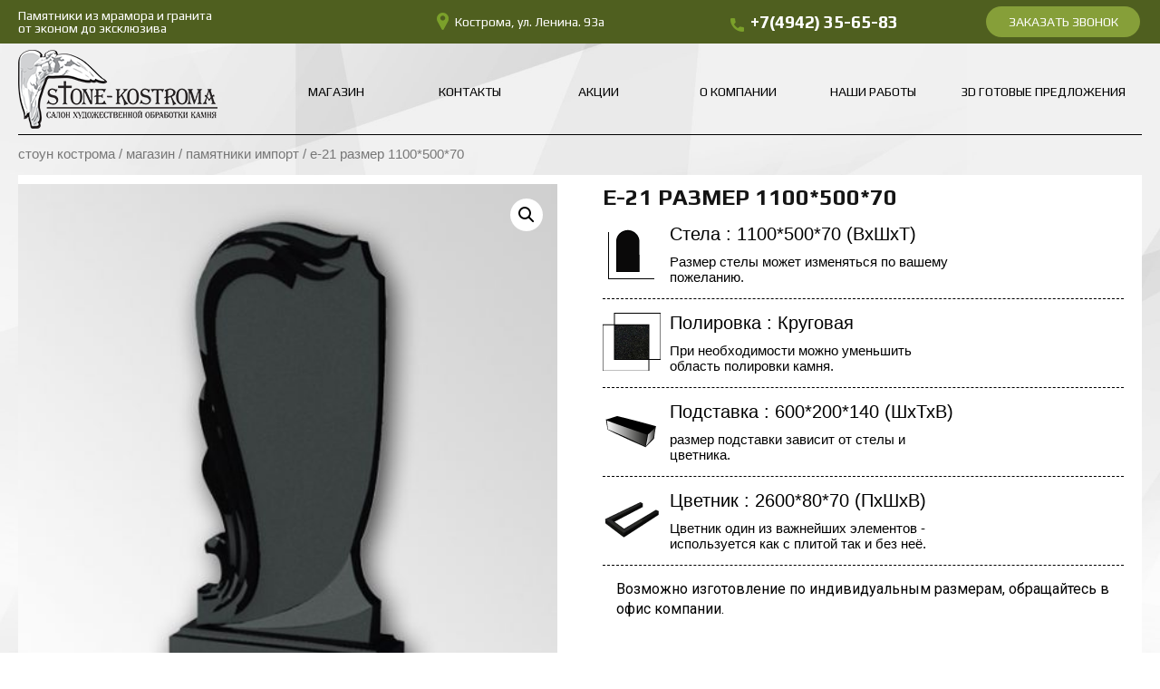

--- FILE ---
content_type: text/html; charset=UTF-8
request_url: https://stonekostroma.ru/shop/pamyatniki-import/e21/
body_size: 11928
content:
<!DOCTYPE html>
<html dir="ltr" lang="ru-RU"
	prefix="og: https://ogp.me/ns#" >
<head>
<meta charset="UTF-8" />
<meta name="viewport" content="width=device-width">
<meta name='yandex-verification' content='775bfc050c57b6ac'/>
<script src="//code.jivo.ru/widget/UwPeagFoDp" async></script>


		<!-- All in One SEO 4.3.0 - aioseo.com -->
		<title>E-21 РАЗМЕР 1100*500*70 - Стоун Кострома</title>
		<meta name="description" content="ПАМЯТНИКИ ИМПОРТ E21 Купить в Костроме. Дешево.Быстро." />
		<meta name="robots" content="max-image-preview:large" />
		<link rel="canonical" href="https://stonekostroma.ru/shop/pamyatniki-import/e21/" />
		<meta name="generator" content="All in One SEO (AIOSEO) 4.3.0 " />
		<meta property="og:locale" content="ru_RU" />
		<meta property="og:site_name" content="Стоун Кострома - Изготовление памятников и надгробных сооружений из гранита и мрамора" />
		<meta property="og:type" content="article" />
		<meta property="og:title" content="E-21 РАЗМЕР 1100*500*70 - Стоун Кострома" />
		<meta property="og:description" content="ПАМЯТНИКИ ИМПОРТ E21 Купить в Костроме. Дешево.Быстро." />
		<meta property="og:url" content="https://stonekostroma.ru/shop/pamyatniki-import/e21/" />
		<meta property="article:published_time" content="2015-04-15T06:07:15+00:00" />
		<meta property="article:modified_time" content="2022-05-03T15:14:03+00:00" />
		<meta name="twitter:card" content="summary" />
		<meta name="twitter:title" content="E-21 РАЗМЕР 1100*500*70 - Стоун Кострома" />
		<meta name="twitter:description" content="ПАМЯТНИКИ ИМПОРТ E21 Купить в Костроме. Дешево.Быстро." />
		<script type="application/ld+json" class="aioseo-schema">
			{"@context":"https:\/\/schema.org","@graph":[{"@type":"BreadcrumbList","@id":"https:\/\/stonekostroma.ru\/shop\/pamyatniki-import\/e21\/#breadcrumblist","itemListElement":[{"@type":"ListItem","@id":"https:\/\/stonekostroma.ru\/#listItem","position":1,"item":{"@type":"WebPage","@id":"https:\/\/stonekostroma.ru\/","name":"\u0413\u043b\u0430\u0432\u043d\u0430\u044f","description":"\u00abStone-\u041a\u043e\u0441\u0442\u0440\u043e\u043c\u0430\u00bb \u0421\u0430\u043b\u043e\u043d \u0445\u0443\u0434\u043e\u0436\u0435\u0441\u0442\u0432\u0435\u043d\u043d\u043e\u0439 \u043e\u0431\u0440\u0430\u0431\u043e\u0442\u043a\u0438 \u043a\u0430\u043c\u043d\u044f \u2022 \u041a\u043e\u043c\u043f\u0430\u043d\u0438\u044f \u00abStone-\u041a\u043e\u0441\u0442\u0440\u043e\u043c\u0430\u00bb \u0440\u0430\u0431\u043e\u0442\u0430\u0435\u0442 \u043d\u0430 \u0440\u044b\u043d\u043a\u0435 \u0445\u0443\u0434\u043e\u0436\u0435\u0441\u0442\u0432\u0435\u043d\u043d\u043e\u0439 \u043e\u0431\u0440\u0430\u0431\u043e\u0442\u043a\u0438 \u043a\u0430\u043c\u043d\u044f \u0432 \u041a\u043e\u0441\u0442\u0440\u043e\u043c\u0435 \u0441 1997 \u0433\u043e\u0434\u0430. \u2022 \u041e\u0441\u043d\u043e\u0432\u043d\u044b\u043c \u043d\u0430\u043f\u0440\u0430\u0432\u043b\u0435\u043d\u0438\u0435\u043c \u0434\u0435\u044f\u0442\u0435\u043b\u044c\u043d\u043e\u0441\u0442\u0438 \u043f\u0440\u0435\u0434\u043f\u0440\u0438\u044f\u0442\u0438\u044f \u044f\u0432\u043b\u044f\u0435\u0442\u0441\u044f \u0438\u0437\u0433\u043e\u0442\u043e\u0432\u043b\u0435\u043d\u0438\u0435 \u043f\u0430\u043c\u044f\u0442\u043d\u0438\u043a\u043e\u0432 \u0438 \u043d\u0430\u0434\u0433\u0440\u043e\u0431\u043d\u044b\u0445 \u0441\u043e\u043e\u0440\u0443\u0436\u0435\u043d\u0438\u0439 \u0438\u0437 \u0433\u0440\u0430\u043d\u0438\u0442\u0430 \u0438 \u043c\u0440\u0430\u043c\u043e\u0440\u0430. \u2022 \u041c\u044b \u0438\u043c\u0435\u0435\u043c \u0441\u043e\u0431\u0441\u0442\u0432\u0435\u043d\u043d\u0443\u044e \u043f\u0440\u043e\u0438\u0437\u0432\u043e\u0434\u0441\u0442\u0432\u0435\u043d\u043d\u0443\u044e \u0431\u0430\u0437\u0443, \u0448\u0442\u0430\u0442 \u043f\u0440\u043e\u0444\u0435\u0441\u0441\u0438\u043e\u043d\u0430\u043b\u044c\u043d\u044b\u0445 \u043c\u0430\u0441\u0442\u0435\u0440\u043e\u0432, \u0440\u0430\u0431\u043e\u0442\u0430\u044e\u0449\u0438\u0445 \u0438 \u0437\u043d\u0430\u044e\u0449\u0438\u0445 \u0441\u0432\u043e\u0435 \u0434\u0435\u043b\u043e \u0443\u0436\u0435 \u043d\u0435\u0441\u043a\u043e\u043b\u044c\u043a\u043e \u043b\u0435\u0442. \u2022 \u042d\u0442\u043e \u0441\u043f\u043e\u0441\u043e\u0431\u0441\u0442\u0432\u0443\u0435\u0442 \u0434\u043e\u0441\u0442\u0438\u0436\u0435\u043d\u0438\u044e","url":"https:\/\/stonekostroma.ru\/"},"nextItem":"https:\/\/stonekostroma.ru\/shop\/pamyatniki-import\/e21\/#listItem"},{"@type":"ListItem","@id":"https:\/\/stonekostroma.ru\/shop\/pamyatniki-import\/e21\/#listItem","position":2,"item":{"@type":"WebPage","@id":"https:\/\/stonekostroma.ru\/shop\/pamyatniki-import\/e21\/","name":"E-21 \u0420\u0410\u0417\u041c\u0415\u0420 1100*500*70","description":"\u041f\u0410\u041c\u042f\u0422\u041d\u0418\u041a\u0418 \u0418\u041c\u041f\u041e\u0420\u0422 E21 \u041a\u0443\u043f\u0438\u0442\u044c \u0432 \u041a\u043e\u0441\u0442\u0440\u043e\u043c\u0435. \u0414\u0435\u0448\u0435\u0432\u043e.\u0411\u044b\u0441\u0442\u0440\u043e.","url":"https:\/\/stonekostroma.ru\/shop\/pamyatniki-import\/e21\/"},"previousItem":"https:\/\/stonekostroma.ru\/#listItem"}]},{"@type":"ItemPage","@id":"https:\/\/stonekostroma.ru\/shop\/pamyatniki-import\/e21\/#itempage","url":"https:\/\/stonekostroma.ru\/shop\/pamyatniki-import\/e21\/","name":"E-21 \u0420\u0410\u0417\u041c\u0415\u0420 1100*500*70 - \u0421\u0442\u043e\u0443\u043d \u041a\u043e\u0441\u0442\u0440\u043e\u043c\u0430","description":"\u041f\u0410\u041c\u042f\u0422\u041d\u0418\u041a\u0418 \u0418\u041c\u041f\u041e\u0420\u0422 E21 \u041a\u0443\u043f\u0438\u0442\u044c \u0432 \u041a\u043e\u0441\u0442\u0440\u043e\u043c\u0435. \u0414\u0435\u0448\u0435\u0432\u043e.\u0411\u044b\u0441\u0442\u0440\u043e.","inLanguage":"ru-RU","isPartOf":{"@id":"https:\/\/stonekostroma.ru\/#website"},"breadcrumb":{"@id":"https:\/\/stonekostroma.ru\/shop\/pamyatniki-import\/e21\/#breadcrumblist"},"author":{"@id":"https:\/\/stonekostroma.ru\/author\/stone\/#author"},"creator":{"@id":"https:\/\/stonekostroma.ru\/author\/stone\/#author"},"image":{"@type":"ImageObject","url":"https:\/\/stonekostroma.ru\/wp-content\/uploads\/2015\/04\/E21.jpg","@id":"https:\/\/stonekostroma.ru\/#mainImage","width":500,"height":500},"primaryImageOfPage":{"@id":"https:\/\/stonekostroma.ru\/shop\/pamyatniki-import\/e21\/#mainImage"},"datePublished":"2015-04-15T06:07:15+03:00","dateModified":"2022-05-03T15:14:03+03:00"},{"@type":"Organization","@id":"https:\/\/stonekostroma.ru\/#organization","name":"\u0421\u0442\u043e\u0443\u043d \u041a\u043e\u0441\u0442\u0440\u043e\u043c\u0430","url":"https:\/\/stonekostroma.ru\/"},{"@type":"Person","@id":"https:\/\/stonekostroma.ru\/author\/stone\/#author","url":"https:\/\/stonekostroma.ru\/author\/stone\/","name":"stone"},{"@type":"WebSite","@id":"https:\/\/stonekostroma.ru\/#website","url":"https:\/\/stonekostroma.ru\/","name":"\u0421\u0442\u043e\u0443\u043d \u041a\u043e\u0441\u0442\u0440\u043e\u043c\u0430","description":"\u0418\u0437\u0433\u043e\u0442\u043e\u0432\u043b\u0435\u043d\u0438\u0435 \u043f\u0430\u043c\u044f\u0442\u043d\u0438\u043a\u043e\u0432 \u0438 \u043d\u0430\u0434\u0433\u0440\u043e\u0431\u043d\u044b\u0445 \u0441\u043e\u043e\u0440\u0443\u0436\u0435\u043d\u0438\u0439 \u0438\u0437 \u0433\u0440\u0430\u043d\u0438\u0442\u0430 \u0438 \u043c\u0440\u0430\u043c\u043e\u0440\u0430","inLanguage":"ru-RU","publisher":{"@id":"https:\/\/stonekostroma.ru\/#organization"}}]}
		</script>
		<!-- All in One SEO -->

<link rel='dns-prefetch' href='//ajax.googleapis.com' />
<link rel='dns-prefetch' href='//api-maps.yandex.ru' />
<link rel='dns-prefetch' href='//fonts.googleapis.com' />
<link rel="alternate" type="application/rss+xml" title="Стоун Кострома &raquo; Лента" href="https://stonekostroma.ru/feed/" />
<link rel="alternate" type="application/rss+xml" title="Стоун Кострома &raquo; Лента комментариев" href="https://stonekostroma.ru/comments/feed/" />
<link rel='stylesheet' id='wp-block-library-css' href='https://stonekostroma.ru/wp-includes/css/dist/block-library/style.min.css?ver=6.1.1' type='text/css' media='all' />
<link rel='stylesheet' id='wc-block-style-css' href='https://stonekostroma.ru/wp-content/plugins/woocommerce/assets/css/blocks/style.css?ver=3.6.5' type='text/css' media='all' />
<link rel='stylesheet' id='classic-theme-styles-css' href='https://stonekostroma.ru/wp-includes/css/classic-themes.min.css?ver=1' type='text/css' media='all' />
<style id='global-styles-inline-css' type='text/css'>
body{--wp--preset--color--black: #000000;--wp--preset--color--cyan-bluish-gray: #abb8c3;--wp--preset--color--white: #ffffff;--wp--preset--color--pale-pink: #f78da7;--wp--preset--color--vivid-red: #cf2e2e;--wp--preset--color--luminous-vivid-orange: #ff6900;--wp--preset--color--luminous-vivid-amber: #fcb900;--wp--preset--color--light-green-cyan: #7bdcb5;--wp--preset--color--vivid-green-cyan: #00d084;--wp--preset--color--pale-cyan-blue: #8ed1fc;--wp--preset--color--vivid-cyan-blue: #0693e3;--wp--preset--color--vivid-purple: #9b51e0;--wp--preset--gradient--vivid-cyan-blue-to-vivid-purple: linear-gradient(135deg,rgba(6,147,227,1) 0%,rgb(155,81,224) 100%);--wp--preset--gradient--light-green-cyan-to-vivid-green-cyan: linear-gradient(135deg,rgb(122,220,180) 0%,rgb(0,208,130) 100%);--wp--preset--gradient--luminous-vivid-amber-to-luminous-vivid-orange: linear-gradient(135deg,rgba(252,185,0,1) 0%,rgba(255,105,0,1) 100%);--wp--preset--gradient--luminous-vivid-orange-to-vivid-red: linear-gradient(135deg,rgba(255,105,0,1) 0%,rgb(207,46,46) 100%);--wp--preset--gradient--very-light-gray-to-cyan-bluish-gray: linear-gradient(135deg,rgb(238,238,238) 0%,rgb(169,184,195) 100%);--wp--preset--gradient--cool-to-warm-spectrum: linear-gradient(135deg,rgb(74,234,220) 0%,rgb(151,120,209) 20%,rgb(207,42,186) 40%,rgb(238,44,130) 60%,rgb(251,105,98) 80%,rgb(254,248,76) 100%);--wp--preset--gradient--blush-light-purple: linear-gradient(135deg,rgb(255,206,236) 0%,rgb(152,150,240) 100%);--wp--preset--gradient--blush-bordeaux: linear-gradient(135deg,rgb(254,205,165) 0%,rgb(254,45,45) 50%,rgb(107,0,62) 100%);--wp--preset--gradient--luminous-dusk: linear-gradient(135deg,rgb(255,203,112) 0%,rgb(199,81,192) 50%,rgb(65,88,208) 100%);--wp--preset--gradient--pale-ocean: linear-gradient(135deg,rgb(255,245,203) 0%,rgb(182,227,212) 50%,rgb(51,167,181) 100%);--wp--preset--gradient--electric-grass: linear-gradient(135deg,rgb(202,248,128) 0%,rgb(113,206,126) 100%);--wp--preset--gradient--midnight: linear-gradient(135deg,rgb(2,3,129) 0%,rgb(40,116,252) 100%);--wp--preset--duotone--dark-grayscale: url('#wp-duotone-dark-grayscale');--wp--preset--duotone--grayscale: url('#wp-duotone-grayscale');--wp--preset--duotone--purple-yellow: url('#wp-duotone-purple-yellow');--wp--preset--duotone--blue-red: url('#wp-duotone-blue-red');--wp--preset--duotone--midnight: url('#wp-duotone-midnight');--wp--preset--duotone--magenta-yellow: url('#wp-duotone-magenta-yellow');--wp--preset--duotone--purple-green: url('#wp-duotone-purple-green');--wp--preset--duotone--blue-orange: url('#wp-duotone-blue-orange');--wp--preset--font-size--small: 13px;--wp--preset--font-size--medium: 20px;--wp--preset--font-size--large: 36px;--wp--preset--font-size--x-large: 42px;--wp--preset--spacing--20: 0.44rem;--wp--preset--spacing--30: 0.67rem;--wp--preset--spacing--40: 1rem;--wp--preset--spacing--50: 1.5rem;--wp--preset--spacing--60: 2.25rem;--wp--preset--spacing--70: 3.38rem;--wp--preset--spacing--80: 5.06rem;}:where(.is-layout-flex){gap: 0.5em;}body .is-layout-flow > .alignleft{float: left;margin-inline-start: 0;margin-inline-end: 2em;}body .is-layout-flow > .alignright{float: right;margin-inline-start: 2em;margin-inline-end: 0;}body .is-layout-flow > .aligncenter{margin-left: auto !important;margin-right: auto !important;}body .is-layout-constrained > .alignleft{float: left;margin-inline-start: 0;margin-inline-end: 2em;}body .is-layout-constrained > .alignright{float: right;margin-inline-start: 2em;margin-inline-end: 0;}body .is-layout-constrained > .aligncenter{margin-left: auto !important;margin-right: auto !important;}body .is-layout-constrained > :where(:not(.alignleft):not(.alignright):not(.alignfull)){max-width: var(--wp--style--global--content-size);margin-left: auto !important;margin-right: auto !important;}body .is-layout-constrained > .alignwide{max-width: var(--wp--style--global--wide-size);}body .is-layout-flex{display: flex;}body .is-layout-flex{flex-wrap: wrap;align-items: center;}body .is-layout-flex > *{margin: 0;}:where(.wp-block-columns.is-layout-flex){gap: 2em;}.has-black-color{color: var(--wp--preset--color--black) !important;}.has-cyan-bluish-gray-color{color: var(--wp--preset--color--cyan-bluish-gray) !important;}.has-white-color{color: var(--wp--preset--color--white) !important;}.has-pale-pink-color{color: var(--wp--preset--color--pale-pink) !important;}.has-vivid-red-color{color: var(--wp--preset--color--vivid-red) !important;}.has-luminous-vivid-orange-color{color: var(--wp--preset--color--luminous-vivid-orange) !important;}.has-luminous-vivid-amber-color{color: var(--wp--preset--color--luminous-vivid-amber) !important;}.has-light-green-cyan-color{color: var(--wp--preset--color--light-green-cyan) !important;}.has-vivid-green-cyan-color{color: var(--wp--preset--color--vivid-green-cyan) !important;}.has-pale-cyan-blue-color{color: var(--wp--preset--color--pale-cyan-blue) !important;}.has-vivid-cyan-blue-color{color: var(--wp--preset--color--vivid-cyan-blue) !important;}.has-vivid-purple-color{color: var(--wp--preset--color--vivid-purple) !important;}.has-black-background-color{background-color: var(--wp--preset--color--black) !important;}.has-cyan-bluish-gray-background-color{background-color: var(--wp--preset--color--cyan-bluish-gray) !important;}.has-white-background-color{background-color: var(--wp--preset--color--white) !important;}.has-pale-pink-background-color{background-color: var(--wp--preset--color--pale-pink) !important;}.has-vivid-red-background-color{background-color: var(--wp--preset--color--vivid-red) !important;}.has-luminous-vivid-orange-background-color{background-color: var(--wp--preset--color--luminous-vivid-orange) !important;}.has-luminous-vivid-amber-background-color{background-color: var(--wp--preset--color--luminous-vivid-amber) !important;}.has-light-green-cyan-background-color{background-color: var(--wp--preset--color--light-green-cyan) !important;}.has-vivid-green-cyan-background-color{background-color: var(--wp--preset--color--vivid-green-cyan) !important;}.has-pale-cyan-blue-background-color{background-color: var(--wp--preset--color--pale-cyan-blue) !important;}.has-vivid-cyan-blue-background-color{background-color: var(--wp--preset--color--vivid-cyan-blue) !important;}.has-vivid-purple-background-color{background-color: var(--wp--preset--color--vivid-purple) !important;}.has-black-border-color{border-color: var(--wp--preset--color--black) !important;}.has-cyan-bluish-gray-border-color{border-color: var(--wp--preset--color--cyan-bluish-gray) !important;}.has-white-border-color{border-color: var(--wp--preset--color--white) !important;}.has-pale-pink-border-color{border-color: var(--wp--preset--color--pale-pink) !important;}.has-vivid-red-border-color{border-color: var(--wp--preset--color--vivid-red) !important;}.has-luminous-vivid-orange-border-color{border-color: var(--wp--preset--color--luminous-vivid-orange) !important;}.has-luminous-vivid-amber-border-color{border-color: var(--wp--preset--color--luminous-vivid-amber) !important;}.has-light-green-cyan-border-color{border-color: var(--wp--preset--color--light-green-cyan) !important;}.has-vivid-green-cyan-border-color{border-color: var(--wp--preset--color--vivid-green-cyan) !important;}.has-pale-cyan-blue-border-color{border-color: var(--wp--preset--color--pale-cyan-blue) !important;}.has-vivid-cyan-blue-border-color{border-color: var(--wp--preset--color--vivid-cyan-blue) !important;}.has-vivid-purple-border-color{border-color: var(--wp--preset--color--vivid-purple) !important;}.has-vivid-cyan-blue-to-vivid-purple-gradient-background{background: var(--wp--preset--gradient--vivid-cyan-blue-to-vivid-purple) !important;}.has-light-green-cyan-to-vivid-green-cyan-gradient-background{background: var(--wp--preset--gradient--light-green-cyan-to-vivid-green-cyan) !important;}.has-luminous-vivid-amber-to-luminous-vivid-orange-gradient-background{background: var(--wp--preset--gradient--luminous-vivid-amber-to-luminous-vivid-orange) !important;}.has-luminous-vivid-orange-to-vivid-red-gradient-background{background: var(--wp--preset--gradient--luminous-vivid-orange-to-vivid-red) !important;}.has-very-light-gray-to-cyan-bluish-gray-gradient-background{background: var(--wp--preset--gradient--very-light-gray-to-cyan-bluish-gray) !important;}.has-cool-to-warm-spectrum-gradient-background{background: var(--wp--preset--gradient--cool-to-warm-spectrum) !important;}.has-blush-light-purple-gradient-background{background: var(--wp--preset--gradient--blush-light-purple) !important;}.has-blush-bordeaux-gradient-background{background: var(--wp--preset--gradient--blush-bordeaux) !important;}.has-luminous-dusk-gradient-background{background: var(--wp--preset--gradient--luminous-dusk) !important;}.has-pale-ocean-gradient-background{background: var(--wp--preset--gradient--pale-ocean) !important;}.has-electric-grass-gradient-background{background: var(--wp--preset--gradient--electric-grass) !important;}.has-midnight-gradient-background{background: var(--wp--preset--gradient--midnight) !important;}.has-small-font-size{font-size: var(--wp--preset--font-size--small) !important;}.has-medium-font-size{font-size: var(--wp--preset--font-size--medium) !important;}.has-large-font-size{font-size: var(--wp--preset--font-size--large) !important;}.has-x-large-font-size{font-size: var(--wp--preset--font-size--x-large) !important;}
.wp-block-navigation a:where(:not(.wp-element-button)){color: inherit;}
:where(.wp-block-columns.is-layout-flex){gap: 2em;}
.wp-block-pullquote{font-size: 1.5em;line-height: 1.6;}
</style>
<link rel='stylesheet' id='contact-form-7-css' href='https://stonekostroma.ru/wp-content/plugins/contact-form-7/includes/css/styles.css?ver=5.7.3' type='text/css' media='all' />
<link rel='stylesheet' id='photoswipe-css' href='https://stonekostroma.ru/wp-content/plugins/woocommerce/assets/css/photoswipe/photoswipe.css?ver=3.6.5' type='text/css' media='all' />
<link rel='stylesheet' id='photoswipe-default-skin-css' href='https://stonekostroma.ru/wp-content/plugins/woocommerce/assets/css/photoswipe/default-skin/default-skin.css?ver=3.6.5' type='text/css' media='all' />
<link rel='stylesheet' id='woocommerce-layout-css' href='https://stonekostroma.ru/wp-content/plugins/woocommerce/assets/css/woocommerce-layout.css?ver=3.6.5' type='text/css' media='all' />
<link rel='stylesheet' id='woocommerce-smallscreen-css' href='https://stonekostroma.ru/wp-content/plugins/woocommerce/assets/css/woocommerce-smallscreen.css?ver=3.6.5' type='text/css' media='only screen and (max-width: 768px)' />
<link rel='stylesheet' id='woocommerce-general-css' href='https://stonekostroma.ru/wp-content/plugins/woocommerce/assets/css/woocommerce.css?ver=3.6.5' type='text/css' media='all' />
<style id='woocommerce-inline-inline-css' type='text/css'>
.woocommerce form .form-row .required { visibility: visible; }
</style>
<link rel='stylesheet' id='newbasic-font-css' href='//fonts.googleapis.com/css?family=Source+Sans+Pro' type='text/css' media='all' />
<link rel='stylesheet' id='newbasic-style-css' href='https://stonekostroma.ru/wp-content/themes/newbasic/style.css?ver=6.1.1' type='text/css' media='all' />
<link rel='stylesheet' id='my_stoune2-css' href='https://stonekostroma.ru/wp-content/themes/newbasic/css/style_stoune2_0.css?ver=6.1.1' type='text/css' media='all' />
<link rel='stylesheet' id='metaslider-nivo-slider-css' href='https://stonekostroma.ru/wp-content/plugins/ml-slider/assets/sliders/nivoslider/nivo-slider.css?ver=3.28.3' type='text/css' media='all' property='stylesheet' />
<link rel='stylesheet' id='metaslider-public-css' href='https://stonekostroma.ru/wp-content/plugins/ml-slider/assets/metaslider/public.css?ver=3.28.3' type='text/css' media='all' property='stylesheet' />
<style id='metaslider-public-inline-css' type='text/css'>

        #metaslider_2352.flexslider .slides li {margin-right: 5px !important;}
</style>
<link rel='stylesheet' id='metaslider-nivo-slider-default-css' href='https://stonekostroma.ru/wp-content/plugins/ml-slider/assets/sliders/nivoslider/themes/default/default.css?ver=3.28.3' type='text/css' media='all' property='stylesheet' />
<link rel='stylesheet' id='metaslider-flex-slider-css' href='https://stonekostroma.ru/wp-content/plugins/ml-slider/assets/sliders/flexslider/flexslider.css?ver=3.28.3' type='text/css' media='all' property='stylesheet' />
<script type='text/javascript' src='https://ajax.googleapis.com/ajax/libs/jquery/3.3.1/jquery.min.js?ver=3.3.1' id='jquery-js'></script>
<script type='text/javascript' src='https://ajax.googleapis.com/ajax/libs/jquery/2.2.4/jquery.min.js?ver=2.2.4' id='my_jquery-js'></script>
<script type='text/javascript' src='https://api-maps.yandex.ru/2.1/?lang=RU-RU&#038;ver=2.1' id='my_maps-js'></script>
<script type='text/javascript' src='https://stonekostroma.ru/wp-content/plugins/ml-slider/assets/sliders/nivoslider/jquery.nivo.slider.pack.js?ver=3.28.3' id='metaslider-nivo-slider-js'></script>
<script type='text/javascript' id='metaslider-nivo-slider-js-after'>
var metaslider_1817 = function($) {
            $('#metaslider_1817').nivoSlider({ 
                boxCols:12,
                boxRows:7,
                pauseTime:7000,
                effect:"boxRainGrowReverse",
                controlNav:false,
                directionNav:true,
                pauseOnHover:true,
                animSpeed:700,
                prevText:"&lt;",
                nextText:"&gt;",
                slices:20,
                manualAdvance:false
            });
            $(document).trigger('metaslider/initialized', '#metaslider_1817');
        };
        var timer_metaslider_1817 = function() {
            var slider = !window.jQuery ? window.setTimeout(timer_metaslider_1817, 100) : !jQuery.isReady ? window.setTimeout(timer_metaslider_1817, 1) : metaslider_1817(window.jQuery);
        };
        timer_metaslider_1817();
var metaslider_4508 = function($) {
            $('#metaslider_4508').nivoSlider({ 
                boxCols:12,
                boxRows:7,
                pauseTime:4500,
                effect:"sliceUp",
                controlNav:false,
                directionNav:true,
                pauseOnHover:true,
                animSpeed:700,
                prevText:"&lt;",
                nextText:"&gt;",
                slices:20,
                manualAdvance:false
            });
            $(document).trigger('metaslider/initialized', '#metaslider_4508');
        };
        var timer_metaslider_4508 = function() {
            var slider = !window.jQuery ? window.setTimeout(timer_metaslider_4508, 100) : !jQuery.isReady ? window.setTimeout(timer_metaslider_4508, 1) : metaslider_4508(window.jQuery);
        };
        timer_metaslider_4508();
</script>
<script type='text/javascript' src='https://stonekostroma.ru/wp-content/plugins/ml-slider/assets/sliders/flexslider/jquery.flexslider.min.js?ver=3.28.3' id='metaslider-flex-slider-js'></script>
<script type='text/javascript' id='metaslider-flex-slider-js-after'>
var metaslider_2352 = function($) {$('#metaslider_2352').addClass('flexslider');
            $('#metaslider_2352').flexslider({ 
                slideshowSpeed:3000,
                animation:'slide',
                controlNav:true,
                directionNav:true,
                pauseOnHover:true,
                direction:'horizontal',
                reverse:false,
                animationSpeed:300,
                prevText:"&lt;",
                nextText:"&gt;",
                fadeFirstSlide:true,
                easing:"easeInOutQuad",
                slideshow:true,
                itemWidth:280,
                minItems:1,
                itemMargin:5,
                useCSS:false
            });
            $(document).trigger('metaslider/initialized', '#metaslider_2352');
        };
        var timer_metaslider_2352 = function() {
            var slider = !window.jQuery ? window.setTimeout(timer_metaslider_2352, 100) : !jQuery.isReady ? window.setTimeout(timer_metaslider_2352, 1) : metaslider_2352(window.jQuery);
        };
        timer_metaslider_2352();
</script>
<script type='text/javascript' src='https://stonekostroma.ru/wp-content/plugins/ml-slider/assets/easing/jQuery.easing.min.js?ver=3.28.3' id='metaslider-easing-js'></script>
<link rel="https://api.w.org/" href="https://stonekostroma.ru/wp-json/" /><link rel="alternate" type="application/json" href="https://stonekostroma.ru/wp-json/wp/v2/product/1631" /><link rel="EditURI" type="application/rsd+xml" title="RSD" href="https://stonekostroma.ru/xmlrpc.php?rsd" />
<link rel="wlwmanifest" type="application/wlwmanifest+xml" href="https://stonekostroma.ru/wp-includes/wlwmanifest.xml" />
<meta name="generator" content="WordPress 6.1.1" />
<meta name="generator" content="WooCommerce 3.6.5" />
<link rel='shortlink' href='https://stonekostroma.ru/?p=1631' />
<link rel="alternate" type="application/json+oembed" href="https://stonekostroma.ru/wp-json/oembed/1.0/embed?url=https%3A%2F%2Fstonekostroma.ru%2Fshop%2Fpamyatniki-import%2Fe21%2F" />
<link rel="alternate" type="text/xml+oembed" href="https://stonekostroma.ru/wp-json/oembed/1.0/embed?url=https%3A%2F%2Fstonekostroma.ru%2Fshop%2Fpamyatniki-import%2Fe21%2F&#038;format=xml" />
	<noscript><style>.woocommerce-product-gallery{ opacity: 1 !important; }</style></noscript>
	<link rel="icon" href="https://stonekostroma.ru/wp-content/uploads/2019/02/logo_new-100x100.png" sizes="32x32" />
<link rel="icon" href="https://stonekostroma.ru/wp-content/uploads/2019/02/logo_new-210x210.png" sizes="192x192" />
<link rel="apple-touch-icon" href="https://stonekostroma.ru/wp-content/uploads/2019/02/logo_new-210x210.png" />
<meta name="msapplication-TileImage" content="https://stonekostroma.ru/wp-content/uploads/2019/02/logo_new.png" />
</head>
<body class="product-template-default single single-product postid-1631 woocommerce woocommerce-page woocommerce-no-js">
<header class="decsktop">
		<div class="top_head">
			<a href="/">Памятники из мрамора и гранита
<br>от эконом до эксклюзива</a>
			<div class="adress">Кострома,  ул. Ленина. 93а</div>
			<div class="phone"><a href="tel:+74942356583">+7(4942) 35-65-83</a></div>
			<div class="bottom"><a href="#">ЗАКАЗАТЬ ЗВОНОК</a></div>
		</div>
</header>
		<div class="middle_head">
			<a href="/" class="logo"></a>
			<nav class="top_menu">
				<div class="menu-top_top-container"><ul id="menu-top_top" class="menu"><li id="menu-item-4677" class="menu-item menu-item-type-post_type menu-item-object-page current_page_parent menu-item-4677"><a href="https://stonekostroma.ru/shop.htm">Магазин</a></li>
<li id="menu-item-4707" class="menu-item menu-item-type-post_type menu-item-object-page menu-item-4707"><a href="https://stonekostroma.ru/kontaktnaya-informaciya.htm">Контакты</a></li>
<li id="menu-item-4678" class="menu-item menu-item-type-post_type menu-item-object-page menu-item-4678"><a href="https://stonekostroma.ru/akcii.htm">Акции</a></li>
<li id="menu-item-4582" class="menu-item menu-item-type-post_type menu-item-object-page menu-item-4582"><a href="https://stonekostroma.ru/o-nas.htm">О Компании</a></li>
<li id="menu-item-4578" class="menu-item menu-item-type-post_type menu-item-object-page menu-item-4578"><a href="https://stonekostroma.ru/nashi-raboty-2.htm">Наши работы</a></li>
<li id="menu-item-4577" class="menu-item menu-item-type-post_type menu-item-object-page menu-item-4577"><a href="https://stonekostroma.ru/3d-primery-rabot.htm">3D Готовые предложения</a></li>
</ul></div>			</nav>
		</div>
		<div class="mob_head">
        	<div class="top_left">
        		<a href="#"></a>
        		<nav class="top_menu_mobile">
				<div class="menu-top_top-container"><ul id="menu-top_top-1" class="menu"><li class="menu-item menu-item-type-post_type menu-item-object-page current_page_parent menu-item-4677"><a href="https://stonekostroma.ru/shop.htm">Магазин</a></li>
<li class="menu-item menu-item-type-post_type menu-item-object-page menu-item-4707"><a href="https://stonekostroma.ru/kontaktnaya-informaciya.htm">Контакты</a></li>
<li class="menu-item menu-item-type-post_type menu-item-object-page menu-item-4678"><a href="https://stonekostroma.ru/akcii.htm">Акции</a></li>
<li class="menu-item menu-item-type-post_type menu-item-object-page menu-item-4582"><a href="https://stonekostroma.ru/o-nas.htm">О Компании</a></li>
<li class="menu-item menu-item-type-post_type menu-item-object-page menu-item-4578"><a href="https://stonekostroma.ru/nashi-raboty-2.htm">Наши работы</a></li>
<li class="menu-item menu-item-type-post_type menu-item-object-page menu-item-4577"><a href="https://stonekostroma.ru/3d-primery-rabot.htm">3D Готовые предложения</a></li>
</ul></div>			</nav>
        	</div>
        	<div class="top_center">
        		<a href="/"></a>
        	</div>
        	<div class="top_right">
        		<a href="tel:+74942356583"></a>
        	</div>
		</div>			
<script>
	$( document ).ready(function() {
 $('.top_left a').click(function(){
 	$('.top_menu_mobile').toggleClass('active');
 })
});
</script>
	<section id="main"><section id="content"><nav class="woocommerce-breadcrumb"><a href="https://stonekostroma.ru">Стоун Кострома</a>&nbsp;&#47;&nbsp;<a href="https://stonekostroma.ru/shop.htm">Магазин</a>&nbsp;&#47;&nbsp;<a href="https://stonekostroma.ru/product-category/pamyatniki-import/">Памятники импорт</a>&nbsp;&#47;&nbsp;E-21 РАЗМЕР 1100*500*70</nav>
		
			<div class="woocommerce-notices-wrapper"></div><div id="product-1631" class="product type-product post-1631 status-publish first instock product_cat-pamyatniki-import has-post-thumbnail shipping-taxable product-type-simple">

	
<div class="woocommerce-product-gallery woocommerce-product-gallery--with-images woocommerce-product-gallery--columns-4 images" data-columns="4" style="opacity: 0; transition: opacity .25s ease-in-out;">

	<figure class="woocommerce-product-gallery__wrapper">
	
		<div data-thumb="https://stonekostroma.ru/wp-content/uploads/2015/04/E21-100x100.jpg" data-thumb-alt="" class="woocommerce-product-gallery__image"><a href="https://stonekostroma.ru/wp-content/uploads/2015/04/E21.jpg"><img width="453" height="453" src="https://stonekostroma.ru/wp-content/uploads/2015/04/E21-453x453.jpg" class="wp-post-image" alt="" decoding="async" loading="lazy" title="E21" data-caption="" data-src="https://stonekostroma.ru/wp-content/uploads/2015/04/E21.jpg" data-large_image="https://stonekostroma.ru/wp-content/uploads/2015/04/E21.jpg" data-large_image_width="500" data-large_image_height="500" srcset="https://stonekostroma.ru/wp-content/uploads/2015/04/E21-453x453.jpg 453w, https://stonekostroma.ru/wp-content/uploads/2015/04/E21-210x210.jpg 210w, https://stonekostroma.ru/wp-content/uploads/2015/04/E21-100x100.jpg 100w, https://stonekostroma.ru/wp-content/uploads/2015/04/E21.jpg 500w" sizes="(max-width: 453px) 100vw, 453px" /></a></div>	<div class="smallbreaker"></div>
	<div class="wrapper_discription_img">
	<div class="discription_info_ofise">
		<p>Получить консультацию и заказать памятник вы можете<br>  по телефону <strong>8 (4942) 35-65-83 Звоните!</strong><br>
		<strong>Приходите</strong> по адресу : г. Кострома,<br> ул. Ленина, 93А (здание Бани №7)
		Выставочный зал,<br> образцы памятников, оград, крестов.</p>
	</div>
	<ul class="ico_info_services">
		<li class="Installment"></li>
		<li class="delivery"></li>
		<li class="retiree"></li>
	</ul>
</div>			
	</figure>

</div>

	<div class="summary entry-summary">
		<h1 class="product_title entry-title">E-21 РАЗМЕР 1100*500*70</h1>		<div class="wraper_product_page">
		<div class="ico_stele_img"></div>
		<div class="text_specifications">
			Стела&nbsp;:&nbsp;		</div>
		
			<div class="text_specifications_size">
			1100*500*70 (ВхШхТ)		</div>
		
			<div class="textarea_specifications">
			Размер стелы может изменяться по вашему пожеланию.		</div>
		</div>
		
				<div class="wraper_product_page">
		<div class="ico_polishing_img"></div>
		<div class="text_specifications">
			Полировка&nbsp;:&nbsp;		</div>
		
			<div class="text_specifications_size">
			Круговая		</div>
		
			<div class="textarea_specifications">
			При необходимости можно уменьшить область полировки камня.		</div>
		</div>
		
				<div class="wraper_product_page">
		<div class="ico_stand_img"></div>
		<div class="text_specifications">
			Подставка&nbsp;:&nbsp;		</div>
		
			<div class="text_specifications_size">
			600*200*140 (ШхТхВ)		</div>
		
			<div class="textarea_specifications">
			размер подставки зависит от стелы и цветника.		</div>
		</div>
		
				<div class="wraper_product_page">
		<div class="ico_flower_img"></div>
		<div class="text_specifications">
			Цветник&nbsp;:&nbsp;		</div>
		
			<div class="text_specifications_size">
			2600*80*70 (ПхШхВ)		</div>
		
			<div class="textarea_specifications">
			Цветник один из важнейших элементов - используется как с плитой так и без неё.		</div>
		</div>
		
		<div class="woocommerce-product-details__short-description">
	<p>Возможно изготовление по индивидуальным размерам, обращайтесь в офис компании.</p>
</div>

<div class="Single_Page">
<p class="price"></p></div>
<!--<div class="product_meta">

	
	
		<span class="sku_wrapper">Артикул: <span class="sku">E21</span></span>

	
	<span class="posted_in">Категория: <a href="https://stonekostroma.ru/product-category/pamyatniki-import/" rel="tag">Памятники импорт</a></span>
	
	
</div>-->
	</div>

	
	<section class="related products">
	<div class="related_single_product">
		<h2>Похожие товары</h2>

		<ul class="products columns-4">

			
				<li class="product type-product post-1642 status-publish first instock product_cat-pamyatniki-import has-post-thumbnail shipping-taxable product-type-simple">
	<a href="https://stonekostroma.ru/shop/pamyatniki-import/e31/" class="woocommerce-LoopProduct-link woocommerce-loop-product__link"><img width="210" height="210" src="https://stonekostroma.ru/wp-content/uploads/2015/04/E31-210x210.jpg" class="attachment-woocommerce_thumbnail size-woocommerce_thumbnail" alt="" decoding="async" loading="lazy" srcset="https://stonekostroma.ru/wp-content/uploads/2015/04/E31-210x210.jpg 210w, https://stonekostroma.ru/wp-content/uploads/2015/04/E31-100x100.jpg 100w, https://stonekostroma.ru/wp-content/uploads/2015/04/E31-453x453.jpg 453w, https://stonekostroma.ru/wp-content/uploads/2015/04/E31.jpg 500w" sizes="(max-width: 210px) 100vw, 210px" /><h2 class="woocommerce-loop-product__title">E-31 РАЗМЕР 1100*600*70</h2>
</a><a href="https://stonekostroma.ru/shop/pamyatniki-import/e31/" data-quantity="1" class="button product_type_simple" data-product_id="1642" data-product_sku="E31" aria-label="Прочитайте больше о &ldquo;E-31 РАЗМЕР 1100*600*70&rdquo;" rel="nofollow">Заказать</a></li>

			
				<li class="product type-product post-1625 status-publish instock product_cat-pamyatniki-import has-post-thumbnail shipping-taxable product-type-simple">
	<a href="https://stonekostroma.ru/shop/pamyatniki-import/e15/" class="woocommerce-LoopProduct-link woocommerce-loop-product__link"><img width="210" height="210" src="https://stonekostroma.ru/wp-content/uploads/2015/04/E15-210x210.jpg" class="attachment-woocommerce_thumbnail size-woocommerce_thumbnail" alt="" decoding="async" loading="lazy" srcset="https://stonekostroma.ru/wp-content/uploads/2015/04/E15-210x210.jpg 210w, https://stonekostroma.ru/wp-content/uploads/2015/04/E15-100x100.jpg 100w, https://stonekostroma.ru/wp-content/uploads/2015/04/E15-453x453.jpg 453w, https://stonekostroma.ru/wp-content/uploads/2015/04/E15.jpg 500w" sizes="(max-width: 210px) 100vw, 210px" /><h2 class="woocommerce-loop-product__title">E-15 РАЗМЕР 1100*600*70</h2>
</a><a href="https://stonekostroma.ru/shop/pamyatniki-import/e15/" data-quantity="1" class="button product_type_simple" data-product_id="1625" data-product_sku="E-15" aria-label="Прочитайте больше о &ldquo;E-15 РАЗМЕР 1100*600*70&rdquo;" rel="nofollow">Заказать</a></li>

			
				<li class="product type-product post-1624 status-publish instock product_cat-pamyatniki-import has-post-thumbnail shipping-taxable product-type-simple">
	<a href="https://stonekostroma.ru/shop/pamyatniki-import/e14/" class="woocommerce-LoopProduct-link woocommerce-loop-product__link"><img width="210" height="210" src="https://stonekostroma.ru/wp-content/uploads/2015/04/E14-210x210.jpg" class="attachment-woocommerce_thumbnail size-woocommerce_thumbnail" alt="" decoding="async" loading="lazy" srcset="https://stonekostroma.ru/wp-content/uploads/2015/04/E14-210x210.jpg 210w, https://stonekostroma.ru/wp-content/uploads/2015/04/E14-100x100.jpg 100w, https://stonekostroma.ru/wp-content/uploads/2015/04/E14-453x453.jpg 453w, https://stonekostroma.ru/wp-content/uploads/2015/04/E14.jpg 500w" sizes="(max-width: 210px) 100vw, 210px" /><h2 class="woocommerce-loop-product__title">E-14 РАЗМЕР 1100*500*70</h2>
</a><a href="https://stonekostroma.ru/shop/pamyatniki-import/e14/" data-quantity="1" class="button product_type_simple" data-product_id="1624" data-product_sku="E-14" aria-label="Прочитайте больше о &ldquo;E-14 РАЗМЕР 1100*500*70&rdquo;" rel="nofollow">Заказать</a></li>

			
				<li class="product type-product post-1638 status-publish last instock product_cat-pamyatniki-import has-post-thumbnail shipping-taxable product-type-simple">
	<a href="https://stonekostroma.ru/shop/pamyatniki-import/e28/" class="woocommerce-LoopProduct-link woocommerce-loop-product__link"><img width="210" height="210" src="https://stonekostroma.ru/wp-content/uploads/2015/04/E28-210x210.jpg" class="attachment-woocommerce_thumbnail size-woocommerce_thumbnail" alt="" decoding="async" loading="lazy" srcset="https://stonekostroma.ru/wp-content/uploads/2015/04/E28-210x210.jpg 210w, https://stonekostroma.ru/wp-content/uploads/2015/04/E28-100x100.jpg 100w, https://stonekostroma.ru/wp-content/uploads/2015/04/E28-453x453.jpg 453w, https://stonekostroma.ru/wp-content/uploads/2015/04/E28.jpg 500w" sizes="(max-width: 210px) 100vw, 210px" /><h2 class="woocommerce-loop-product__title">E-28 РАЗМЕР 1100*600*70</h2>
</a><a href="https://stonekostroma.ru/shop/pamyatniki-import/e28/" data-quantity="1" class="button product_type_simple" data-product_id="1638" data-product_sku="E-28" aria-label="Прочитайте больше о &ldquo;E-28 РАЗМЕР 1100*600*70&rdquo;" rel="nofollow">Заказать</a></li>

			
		</ul>
		</div>
	</section>

</div>


		
	</section>
	
</section>
	<footer>
<div class="wrap_foot">
	<div class="left_block">
		<div class="logo_foot"></div>
		<div class="slogan">Памятники из мрамора и гранита 
от эконом до эксклюзива</div>
	</div>
	<div class="right_block">
		<div class="block left">
			<div class="top">
				<div class="icotel_foot"></div>
				<h4>телефон в Костроме:</h4>
				<p><a href="tel:+74942356583">8(4942) 35-65-83</a></p>
			</div>
			<div class="meddle">
				<div class="icotel_foot"></div>
				<h4>телефон в Шарье:</h4>
				<p><a href="tel:+79621802612">8-962-180-26-12</a></p>
			</div>
			<div class="bottom">ЗАКАЗАТЬ ЗВОНОК</div>
		</div>
		<div class="block center">
			<nav>
				<div class="menu-footer_middle-container"><ul id="menu-footer_middle" class="menu"><li id="menu-item-4569" class="menu-item menu-item-type-post_type menu-item-object-page current_page_parent menu-item-4569"><a href="https://stonekostroma.ru/shop.htm">Магазин</a></li>
<li id="menu-item-4573" class="menu-item menu-item-type-post_type menu-item-object-page menu-item-4573"><a href="https://stonekostroma.ru/o-nas.htm">О Компании</a></li>
<li id="menu-item-4773" class="menu-item menu-item-type-post_type menu-item-object-page menu-item-4773"><a href="https://stonekostroma.ru/ofis-v-share.htm">Офис в Шарье</a></li>
<li id="menu-item-4572" class="menu-item menu-item-type-post_type menu-item-object-page menu-item-4572"><a href="https://stonekostroma.ru/nashi-raboty-2.htm">Наши работы</a></li>
<li id="menu-item-4570" class="menu-item menu-item-type-post_type menu-item-object-page menu-item-4570"><a href="https://stonekostroma.ru/3d-primery-rabot.htm">3D Готовые предложения</a></li>
<li id="menu-item-4571" class="menu-item menu-item-type-post_type menu-item-object-page menu-item-4571"><a href="https://stonekostroma.ru/zashhita-personalnykh-dannykh.htm">Защита персональных данных</a></li>
<li id="menu-item-4574" class="menu-item menu-item-type-post_type menu-item-object-page menu-item-4574"><a href="https://stonekostroma.ru/politika-obrabotki-personalnykh-dan.htm">Обработка персональных данных</a></li>
</ul></div>			</nav>
		</div>
		<div class="block right">
			<a class="loco_foot" href="mailto:stones-k@mail.ru">stones-k@mail.ru</a>
			<a class="stn" href="/kontaktnaya-informaciya.htm">Адреса и график работы</a>
			<a class="stn" href="/my-account.htm">ЛИЧНЫЙ КАБИНЕТ</a>
		</div>
	</div>
</div>
			<div class="footer_bottom"><h3>© 2025 Стоун Кострома | Изготовление памятников и надгробных сооружений из гранита и мрамора</h3></div>
	</footer>
</body>
</html>



<!-- Yandex.Metrika counter --> <script type="text/javascript" > (function(m,e,t,r,i,k,a){m[i]=m[i]||function(){(m[i].a=m[i].a||[]).push(arguments)}; m[i].l=1*new Date(); for (var j = 0; j < document.scripts.length; j++) {if (document.scripts[j].src === r) { return; }} k=e.createElement(t),a=e.getElementsByTagName(t)[0],k.async=1,k.src=r,a.parentNode.insertBefore(k,a)}) (window, document, "script", "https://mc.yandex.ru/metrika/tag.js", "ym"); ym(33496188, "init", { clickmap:true, trackLinks:true, accurateTrackBounce:true, webvisor:true, trackHash:true, ecommerce:"dataLayer" }); </script> <noscript><div><img src="https://mc.yandex.ru/watch/33496188" style="position:absolute; left:-9999px;" alt="" /></div></noscript> <!-- /Yandex.Metrika counter -->


<script type="application/ld+json">{"@context":"https:\/\/schema.org\/","@type":"BreadcrumbList","itemListElement":[{"@type":"ListItem","position":1,"item":{"name":"\u0421\u0442\u043e\u0443\u043d \u041a\u043e\u0441\u0442\u0440\u043e\u043c\u0430","@id":"https:\/\/stonekostroma.ru"}},{"@type":"ListItem","position":2,"item":{"name":"\u041c\u0430\u0433\u0430\u0437\u0438\u043d","@id":"https:\/\/stonekostroma.ru\/shop.htm"}},{"@type":"ListItem","position":3,"item":{"name":"\u041f\u0430\u043c\u044f\u0442\u043d\u0438\u043a\u0438 \u0438\u043c\u043f\u043e\u0440\u0442","@id":"https:\/\/stonekostroma.ru\/product-category\/pamyatniki-import\/"}},{"@type":"ListItem","position":4,"item":{"name":"E-21 \u0420\u0410\u0417\u041c\u0415\u0420 1100*500*70","@id":"https:\/\/stonekostroma.ru\/shop\/pamyatniki-import\/e21\/"}}]}</script>
<div class="pswp" tabindex="-1" role="dialog" aria-hidden="true">
	<div class="pswp__bg"></div>
	<div class="pswp__scroll-wrap">
		<div class="pswp__container">
			<div class="pswp__item"></div>
			<div class="pswp__item"></div>
			<div class="pswp__item"></div>
		</div>
		<div class="pswp__ui pswp__ui--hidden">
			<div class="pswp__top-bar">
				<div class="pswp__counter"></div>
				<button class="pswp__button pswp__button--close" aria-label="Закрыть (Esc)"></button>
				<button class="pswp__button pswp__button--share" aria-label="Поделиться"></button>
				<button class="pswp__button pswp__button--fs" aria-label="На весь экран"></button>
				<button class="pswp__button pswp__button--zoom" aria-label="Масштаб +/-"></button>
				<div class="pswp__preloader">
					<div class="pswp__preloader__icn">
						<div class="pswp__preloader__cut">
							<div class="pswp__preloader__donut"></div>
						</div>
					</div>
				</div>
			</div>
			<div class="pswp__share-modal pswp__share-modal--hidden pswp__single-tap">
				<div class="pswp__share-tooltip"></div>
			</div>
			<button class="pswp__button pswp__button--arrow--left" aria-label="Пред. (стрелка влево)"></button>
			<button class="pswp__button pswp__button--arrow--right" aria-label="След. (стрелка вправо)"></button>
			<div class="pswp__caption">
				<div class="pswp__caption__center"></div>
			</div>
		</div>
	</div>
</div>

	<script type="text/javascript">
		var c = document.body.className;
		c = c.replace(/woocommerce-no-js/, 'woocommerce-js');
		document.body.className = c;
	</script>
	<script type='text/javascript' src='https://stonekostroma.ru/wp-content/plugins/contact-form-7/includes/swv/js/index.js?ver=5.7.3' id='swv-js'></script>
<script type='text/javascript' id='contact-form-7-js-extra'>
/* <![CDATA[ */
var wpcf7 = {"api":{"root":"https:\/\/stonekostroma.ru\/wp-json\/","namespace":"contact-form-7\/v1"}};
/* ]]> */
</script>
<script type='text/javascript' src='https://stonekostroma.ru/wp-content/plugins/contact-form-7/includes/js/index.js?ver=5.7.3' id='contact-form-7-js'></script>
<script type='text/javascript' src='https://stonekostroma.ru/wp-content/plugins/woocommerce/assets/js/jquery-blockui/jquery.blockUI.min.js?ver=2.70' id='jquery-blockui-js'></script>
<script type='text/javascript' id='wc-add-to-cart-js-extra'>
/* <![CDATA[ */
var wc_add_to_cart_params = {"ajax_url":"\/wp-admin\/admin-ajax.php","wc_ajax_url":"\/?wc-ajax=%%endpoint%%","i18n_view_cart":"\u041f\u0440\u043e\u0441\u043c\u043e\u0442\u0440 \u043a\u043e\u0440\u0437\u0438\u043d\u044b","cart_url":"https:\/\/stonekostroma.ru\/cart.htm","is_cart":"","cart_redirect_after_add":"no"};
/* ]]> */
</script>
<script type='text/javascript' src='https://stonekostroma.ru/wp-content/plugins/woocommerce/assets/js/frontend/add-to-cart.min.js?ver=3.6.5' id='wc-add-to-cart-js'></script>
<script type='text/javascript' src='https://stonekostroma.ru/wp-content/plugins/woocommerce/assets/js/zoom/jquery.zoom.min.js?ver=1.7.21' id='zoom-js'></script>
<script type='text/javascript' src='https://stonekostroma.ru/wp-content/plugins/woocommerce/assets/js/photoswipe/photoswipe.min.js?ver=4.1.1' id='photoswipe-js'></script>
<script type='text/javascript' src='https://stonekostroma.ru/wp-content/plugins/woocommerce/assets/js/photoswipe/photoswipe-ui-default.min.js?ver=4.1.1' id='photoswipe-ui-default-js'></script>
<script type='text/javascript' id='wc-single-product-js-extra'>
/* <![CDATA[ */
var wc_single_product_params = {"i18n_required_rating_text":"\u041f\u043e\u0436\u0430\u043b\u0443\u0439\u0441\u0442\u0430, \u043f\u043e\u0441\u0442\u0430\u0432\u044c\u0442\u0435 \u043e\u0446\u0435\u043d\u043a\u0443","review_rating_required":"yes","flexslider":{"rtl":false,"animation":"slide","smoothHeight":true,"directionNav":false,"controlNav":"thumbnails","slideshow":false,"animationSpeed":500,"animationLoop":false,"allowOneSlide":false},"zoom_enabled":"1","zoom_options":[],"photoswipe_enabled":"1","photoswipe_options":{"shareEl":false,"closeOnScroll":false,"history":false,"hideAnimationDuration":0,"showAnimationDuration":0},"flexslider_enabled":""};
/* ]]> */
</script>
<script type='text/javascript' src='https://stonekostroma.ru/wp-content/plugins/woocommerce/assets/js/frontend/single-product.min.js?ver=3.6.5' id='wc-single-product-js'></script>
<script type='text/javascript' src='https://stonekostroma.ru/wp-content/plugins/woocommerce/assets/js/js-cookie/js.cookie.min.js?ver=2.1.4' id='js-cookie-js'></script>
<script type='text/javascript' id='woocommerce-js-extra'>
/* <![CDATA[ */
var woocommerce_params = {"ajax_url":"\/wp-admin\/admin-ajax.php","wc_ajax_url":"\/?wc-ajax=%%endpoint%%"};
/* ]]> */
</script>
<script type='text/javascript' src='https://stonekostroma.ru/wp-content/plugins/woocommerce/assets/js/frontend/woocommerce.min.js?ver=3.6.5' id='woocommerce-js'></script>
<script type='text/javascript' id='wc-cart-fragments-js-extra'>
/* <![CDATA[ */
var wc_cart_fragments_params = {"ajax_url":"\/wp-admin\/admin-ajax.php","wc_ajax_url":"\/?wc-ajax=%%endpoint%%","cart_hash_key":"wc_cart_hash_c9cd99980ac01d6e76d863f377b673dd","fragment_name":"wc_fragments_c9cd99980ac01d6e76d863f377b673dd","request_timeout":"5000"};
/* ]]> */
</script>
<script type='text/javascript' src='https://stonekostroma.ru/wp-content/plugins/woocommerce/assets/js/frontend/cart-fragments.min.js?ver=3.6.5' id='wc-cart-fragments-js'></script>
<script type='text/javascript' src='https://stonekostroma.ru/wp-content/themes/newbasic/js/sapport.js?ver=1.0' id='my_sapport-js'></script>
</body></html>

--- FILE ---
content_type: text/css
request_url: https://stonekostroma.ru/wp-content/themes/newbasic/style.css?ver=6.1.1
body_size: 7077
content:
/**

 * Table of Contents

 *

 * 1.0 Body

 * 2.0 Headings

 * 3.0 Layout

 * 4.0 Title and Logo

 * 5.0 Content area

 *  5.1 Content Post title

 *  5.2 Content Post formats

 *  5.3 Content Continue Reading text

 *  5.4 Content Comments, Categories, Tags area

 *  5.5 Content Gallery, Captions and Post images

 *  5.6 Author block

 * 6.0 Content Comments

 *  6.1 Content Comments text

 *  6.2 Content Comments numbers

 * 7.0 Right Sidebar

 *  7.1 Sidebar Widget titles

 *  7.2 Additional Sidebar items

 * 8.0 Footer Widgets

 *  8.1 Footer Widgets title

 * 9.0 Delimiter for clearing both

 * 10.0 Pagination

 * 11.0 Footer Copyright area

 * 12.0 Search form

 * 13.0 Navigation menu

 * 14.0 Media queries

 * ------------------

 */
/*.woocommerce a.button {display:none!important}


/** изменения темы и вёрстка **/
#header{
	background:#dfdfe0;
	height:140px;
	width:1300px;
	margin:0 auto;
}
#logo{
	background:url(http://stonekostroma.ru/wp-content/uploads/2015/03/logo.png)center left no-repeat;
  
	width:364px;
	height:140px;
	display:block;
	float:left;
  margin: 0px 0 0 10px; 
}

#call-box{
	background:#dfdfe0;
	font-size:42px;
	color:#161515;
	float:left;
	width:360px;
	height:95px;
	margin-left:202px;
	margin-top:25px;
}
#adress{
	font-size:24px;
	margin-left:100px;
	margin-top:10px;
}
#top-line{
	background:#161515;
	height:4px;
	width:1300px;
	margin:0 auto;
	}
#top-bottom{
	background:#161515;
	height:4px;
	width:1300px;
	margin:0 auto;
}
#header-bottom{
	background:#dfdfe0;
	height:50px;
	width:1300px;
	margin:0 auto;
}
#top-bottom{
	background:#161515;
	height:4px;
	width:1300px;
	margin:0 auto;
}
#header-bottom{
	background:#dfdfe0;
	height:50px;
	width:1300px;
	margin:0 auto;
}
#top-menu{
	
	text-align:center;
	width:125px;
	margin:4px 0  0 3px;
	display:inline-block;
	font-family: roboto, Helvetica, sans-serif;
	a
	font-size: 14px;
	color: #161515;
	padding: 10px 20px;
	background: -moz-linear-gradient(
		top,
		#ffe100 0%,
		#fff645 49%,
		#ffe100);
		background: -ms-linear-gradient(
		top,
		#ffe100 0%,
		#fff645 49%,
		#ffe100);
		background: -o-linear-gradient(
		top,
		#ffe100 0%,
		#fff645 49%,
		#ffe100);
	background: -webkit-gradient(
		linear, left top, left bottom,
		from(#ffe100),
		color-stop(0.49, #fff645),
		to(#ffe100));
	-moz-border-radius: 11px;
	-ms-border-radius: 11px;
	-o-border-radius: 11px;
	-webkit-border-radius: 11px;
	border-radius: 11px;
	border: 4px solid #818c96;
	-moz-box-shadow:
		2px 3px 3px rgba(129,140,150,0.4),
		inset 0px 0px 1px rgba(130,162,189,0.7);
		-ms-box-shadow:
		2px 3px 3px rgba(129,140,150,0.4),
		inset 0px 0px 1px rgba(130,162,189,0.7);
		-o-box-shadow:
		2px 3px 3px rgba(129,140,150,0.4),
		inset 0px 0px 1px rgba(130,162,189,0.7);
	-webkit-box-shadow:
		2px 3px 3px rgba(129,140,150,0.4),
		inset 0px 0px 1px rgba(130,162,189,0.7);
	box-shadow:
		2px 3px 3px rgba(129,140,150,0.4),
		inset 0px 0px 1px rgba(130,162,189,0.7);
	text-shadow:
		0px 0px 0px rgba(000,000,000,0),
		0px 0px 0px rgba(255,255,255,0);
}

	
#top-menu a{

	
	font-size:14px;
	color:#1a1b16;
	margin:0 6px;

}
#top-menu a:hover{
	font-size:14px;
	color:#818C96;	
}	
	
#search{	
	width:340px;
	height:24px;
	float:left;
	background:#FFF;
	border:1px   #959595 solid;
	margin-top:17px;
	margin-left:5px;
	border-radius:3px;
	
	
}
#search-form [type=text]{
	width:304px;
	height:22px;
	color:#161515;
		border:0;
		padding-left:8px;
	float:left;
}
#search-form [type=submit]{
	width:27px;
	height:24px;
	float:left;
	background:url(http://stonekostroma.ru/wp-content/uploads/2015/03/search.png)center left no-repeat;
	cursor:pointer;
	border:0; 
}
#main {
	max-width: 1240px;
    width: 100%;
	margin:0 auto;

}
/** Убераем слово нет коментариев**/
.entry-meta .info-comment,.entry-meta.entry-meta-tertiary,#respond.comment-respond,#comments.comments-area
{display:none !important;}
#card {
    float:left;
  padding: 5px 10px;
}

#vxod{ font-family: Georgia, serif, sans-serif; text-align:left; float:right;padding: 2px 5px 0 0;
 }
#form {float:right;
width:100%;
	margin:-115px -300px 0px 0px;
  color: #161515;
}

/**

 * 1.0 Body

 * ------------------

 */
.ngg-album-gallery-image-counter{display:none;}

body {  background-color:#dfdfe0; color: #dfdfe0; 	height:auto;margin:0 auto; padding:0; font-size:14pt; }







body.admin-bar .site-header { top:35px; }








/**

 * 2.0 Headings

 * ------------------

 */



h1 {  font-size: 15pt; color:#141414; }



h2 {  font-size: 16pt; color:#141414; font-family: 'Lato Bold';}



h3 {  font-size: 13pt; color:#141414; }



h4 {  font-size: 12pt; color:#141414;
    margin: 0;
    padding: 0; }



h5 {  font-size: 11pt; color:#141414; }



h6 {  font-size: 10pt; color:#141414; }





/**

 * 3.0 Layout - Container 1 is logo area, Container 2 is in footer, Container 3 is the navigation menu

 * ------------------

 */



#wrapper {  display: block; width:1000px; margin:0 auto; padding: 0px 0px 5px 0px; clear: both; }



#wrapper a {  text-decoration:none; }






#container5 {  text-align:center; width:1300px; height: auto; clear: both; margin:0 auto; background-color:#dfdfe0; overflow:hidden; padding: 10px 0px 10px 0px; }



#container2 {  text-align:center;color:#fff; width:1300px; clear: both; margin: 0 auto; padding: 20px 0px 10px 0px; overflow:hidden;}



#container3 {  text-align:center; width:1300px; background-color:#dfdfe0; margin: 0 auto; display:block;  padding: 0px 0px 0px 0px; overflow:hidden; }



#footer { text-align: center; margin: 0 auto; width: 1130px; clear: both; padding-bottom:0px; }





/**

 * 4.0 Title and Logo

 * ------------------

 */



.site-title {  color: #ffffff; font-size: 40pt; float: left; font-weight:300; padding:0px 0px 0px 20px; max-width:100% !important; word-wrap: break-word; clear:both; }



.site-title a {  color: #ffffff; font-size: 40pt; font-weight:300; max-width:100% !important; word-wrap: break-word; }



.site-title a:hover {  color: #ffffff; font-size: 40pt; text-decoration:none; font-weight:300; max-width:100% !important; word-wrap: break-word; }



.site-description {  font-size: 11pt; color:#dddddd; text-transform: none; padding:0px 0px 10px 20px; word-wrap: break-word; clear:both; float: left; }



.site-logo { float:left; padding:10px 0px 10px 20px; }





/**

 * 5.0 Content area

 * ------------------

 */



#content { font-family: Georgia, serif, sans-serif;
  width: 100%;
  min-height: 100vh;
  height:auto;
  margin:auto;
  border-top: 1px solid;
  color:#000000;
  font-size:12pt;
  word-wrap: break-word; 
  }

#content-wide { font-family: Georgia, serif, sans-serif;
 float: left;
 margin-top:14px;
 background-color:#dfdfe0; 
 font-size:12pt; 
 clear:both;
 width: 1130px;
 word-wrap: break-word; }



.sticky {  text-decoration:none; margin: auto; padding: 5px 10px 5px 10px; border-width:1px; border-left: 5px solid #999999; }



blockquote {

	margin: 1em 3em;

	padding: .5em;

        color: #2d2d2d;

	border-left: 2px solid #dddddd;

	border-right: 2px solid #dddddd;

        

        outline:none; }



blockquote p {

	margin: 0;

        border: none; outline:none; }







.post a {

  color: #808080;

  text-decoration: none;

  

}



.post a:hover {

  color: #c3b4b4;

  text-decoration: none;

  

}



hr {

border: 0;
    height: 1px;
    background-image: -webkit-linear-gradient(left, rgba(0,0,0,0), rgba(0,0,0,0.75), rgba(0,0,0,0)); 
    background-image:    -moz-linear-gradient(left, rgba(0,0,0,0), rgba(0,0,0,0.75), rgba(0,0,0,0)); 
    background-image:     -ms-linear-gradient(left, rgba(0,0,0,0), rgba(0,0,0,0.75), rgba(0,0,0,0)); 
    background-image:      -o-linear-gradient(left, rgba(0,0,0,0), rgba(0,0,0,0.75), rgba(0,0,0,0)); 
}




.size-auto,

.size-full,

.size-large,

.size-medium,

.size-thumbnail {

	max-width: 100%;

	height: auto;

}



table,

th,

td { border: 1px solid #bbbbbb; }



table {	border-collapse: separate;

	border-spacing: 0;

	border-width: 1px 0 0 1px;

	margin-bottom: 20px;

	width: 100%; }



.post-navigation { display:block; width: 1087px; padding: 20px 0px 0px 0px; }



.previous-post { float:left; word-wrap: break-word;  max-width:280px; padding:0; margin:0; }



.next-post { float:right; word-wrap: break-word;  max-width:280px; padding:0; margin:0; }





/**

 * 5.1 Content Post title

 * ------------------

 */



.post-title {
    height: auto;
    white-space: pre-wrap;
    word-wrap: break-word;
    font-family: roboto, Georgia, serif, sans-serif;
    margin: 20px 20px 12px 0;
}

.post-title a { 
	
	font-size:18px;   
	padding:0 0 0 44px;
	text-transform: uppercase;
}



.post-title a:hover { color:#92aabd }



.post-date { display:none;  font-size: 10pt; color: #bbbbbb; clear:both; }



.post-date a {  font-size: 10pt; color: #808080; }



.post-date a:hover {  font-size: 10pt; color: #c3b4b4;  }





/**

 * 5.2 Content Post formats

 * ------------------

 */



.format-standard .post-title a:before { 

font: normal 20px Genericons;

text-decoration: none;

margin-right:5px;

content: '\f100'; }



.format-aside .post-title a:before { 

font: normal 20px Genericons;

text-decoration: none;

margin-right:5px;

content: '\f443'; }



.format-image .post-title a:before { 

font: normal 20px Genericons;

text-decoration: none;

margin-right:5px;

content: '\f215'; }



.format-video .post-title a:before { 

font: normal 20px Genericons;

text-decoration: none;

margin-right:5px;

content: '\f213'; }



.format-audio .post-title a:before { 

font: normal 20px Genericons;

text-decoration: none;

margin-right:5px;

content: '\f109'; }



.format-quote .post-title a:before { 

font: normal 20px Genericons;

text-decoration: none;

margin-right:5px;

content: '\f106'; }



.format-link .post-title a:before { 

font: normal 20px Genericons;

text-decoration: none;

margin-right:5px;

content: '\f107'; }



.format-gallery .post-title a:before { 

font: normal 20px Genericons;

text-decoration: none;

margin-right:5px;

content: '\f103'; }



.format-chat .post-title a:before { 

font: normal 20px Genericons;

text-decoration: none;

margin-right:5px;

content: '\f108'; }



.format-status .post-title a:before { 

font: normal 20px Genericons;

text-decoration: none;

margin-right:5px;

content: '\f418'; }





/**

 * 5.3 Content Continue Reading text

 * ------------------

 */



.more-link a {
    background-color: #555555;
    width: 150px;
    color: #f5f5f5;
    padding: 12px;
    position: relative;
    border: 1px dashed;
    border-top: none;
    display: block;
}



.more-link a:hover { background-color:#92abbd; width:150px; color:#111111; padding:12px; text-decoration:none; transition: all 0.40s ease-in-out;

-webkit-transition: all 0.40s ease-in-out;

-moz-transition: all 0.40s ease-in-out;

-o-transition: all 0.40s ease-in-out; }





/**

 * 5.4 Content Comments, Categories, Tags area

 * ------------------

 */



.commentstext { text-decoration:none; clear: both; display:none;  font-size: 10pt; padding:10px; border: 1px solid #e7e7e7; }



.commentstext a { text-decoration:none;   font-size: 10pt; }



.commentstext a:hover { text-decoration:none;   font-size: 10pt; }



.bypostauthor {  text-decoration:none; }





/**

 * 5.5 Content Gallery, Captions and Post images

 * ------------------

 */



.gallery-caption {  text-decoration:none; color:#888888; }



a, img {

      border:none;

}







#content img a {

   border:none;

    max-width:620px !important;

    height:auto;

}



pre, code { max-width:620px !important; height:auto; white-space: pre-wrap; word-wrap: break-word;  }



pre { margin: 1em 3em;

	padding: .5em;

        color: #2d2d2d;

	border-left: 2px solid #dddddd;

	border-right: 2px solid #dddddd;

        

        outline:none; }



.alignnone {

    margin: 5px 20px 5px 0;

    max-width:620px !important;

    height:auto;

}



.aligncenter,

div.aligncenter {

    display: block;

    margin: 5px auto 5px auto;

    max-width:620px !important;

    height:auto;

}



.alignright {

    float:right;

    margin: 5px 0 20px 20px;

    max-width:620px !important;

    height:auto;

}



.alignleft {

    float: left;

    display: block;

    margin: 10px 20px 20px 0;

    max-width:620px !important;

    height:auto;

}



.aligncenter {

    display: block;

    margin: 5px auto 5px auto;

    max-width:620px !important;

    height:auto;

}



a img.alignright {

    float: right;

    margin: 5px 0 20px 20px;

    max-width:620px !important;

    height:auto;

}



a img.alignnone {

    margin: 5px 20px 5px 0;

    max-width:620px !important;

    height:auto;

}



a img.alignleft {

    float: left;

    margin: 10px 20px 20px 0;

    max-width:620px !important;

    height:auto;

}



a img.aligncenter {

    display: block;

    margin-left: auto;

    margin-right: auto;

    max-width:620px !important;

    height:auto;

}



.wp-caption {

    max-width: 96%; /* Image does not overflow the content area */

    padding: 0px 0px 0px;

    text-align: center;

    

    background-color:transparent;

    border-width:0px;

}



.wp-caption.alignnone {

    margin: 0px 0px 0px 0;

}



.wp-caption.alignleft {

    margin: 0px 10px 0px 0;

}



.wp-caption.alignright {

    margin: 0px 0 0px 10px;

}



.wp-caption img {

    border: none;

    height: auto;

    max-width:620px !important;

    height:auto;

}



.wp-caption p.wp-caption-text {

    font-size: 11px;

    line-height: 17px;

    margin: 0;

    padding: 0 0px 0px;

    color:#141414;

    

}



.post img {

max-width:620px !important;

height:auto;

}





/**

 * 5.6 Author block - To hide this block in posts, add 'display:none;' to .authortek

 * ------------------

 */



.authortek {
  display:none;

background: #f5f5f5;

border: 1px solid #dddddd;

padding: 10px;

width:600px;

overflow:hidden;

color: #333333;

margin-bottom:20px;

}



.authortek h3 {

font-size: 18px;

color:#333333;

margin:0;

padding:5px 5px 5px 5px;

}



.authortek h3 a {

text-decoration:none;

color: #808080;

font-weight: bold;

}



.authortek img {

margin:0;

padding:5px;

float:left;

border: 1px solid #dddddd;

width: 80px;

height: 80px;

}



.authortek p {

color:#333333;

margin:0;

padding:0px 5px 5px 5px;

}



.authortek p a {

color:#808080;

}



.authortekinfo {

padding-left:120px;

}





/**

 * 6.0 Content Comments

 * ------------------

 */



#comment {  background-color: #f5f5f5; color:#141414; border-width:1px; border-color:#bbbbbb; border-style:solid; outline:none; width:500px; display:block; clear:both; padding:5px 5px 5px 5px; }



#author {  background-color: #f5f5f5; color:#141414; border-width:1px; border-color:#bbbbbb; border-style:solid; outline:none; width:500px; display:block; clear:both; padding:5px 5px 5px 5px; }



#email {  background-color: #f5f5f5; color:#141414; border-width:1px; border-color:#bbbbbb; border-style:solid; outline:none; width:500px; display:block; clear:both; padding:5px 5px 5px 5px; }



#url {  background-color: #f5f5f5; color:#141414; border-width:1px; border-color:#bbbbbb; border-style:solid; outline:none; width:500px; display:block; clear:both; padding:5px 5px 5px 5px; }



#comment #submit { text-decoration:none; color: #f5f5f5; background: #121111; border: none;  outline:none; }



#comment #submit:hover { text-decoration:none; color: #111111; background: #dddddd; border: none;  outline:none; text-decoration:none; 

transition: all 0.40s ease-in-out;

-webkit-transition: all 0.40s ease-in-out;

-moz-transition: all 0.40s ease-in-out;

-o-transition: all 0.40s ease-in-out; }



.reply { padding: 0px 0px 40px 0px; border: none; outline:none; }



.reply a { text-decoration:none; color: #f5f5f5; background: #676363; border: none;  outline:none; padding: 5px 10px 5px 10px; } 



.reply a:hover { text-decoration:none; color: #111111; background: #dddddd; border: none;  outline:none; padding: 5px 10px 5px 10px; 

transition: all 0.40s ease-in-out;

-webkit-transition: all 0.40s ease-in-out;

-moz-transition: all 0.40s ease-in-out;

-o-transition: all 0.40s ease-in-out; }



#submit { text-decoration:none; color: #f5f5f5; background: #121111; border: none;  outline:none; padding: 5px 10px 5px 10px; }



#submit:hover { text-decoration:none; color: #111111; background: #dddddd; border: none;  outline:none; padding: 5px 10px 5px 10px; text-decoration:none; 

transition: all 0.40s ease-in-out;

-webkit-transition: all 0.40s ease-in-out;

-moz-transition: all 0.40s ease-in-out;

-o-transition: all 0.40s ease-in-out; } 





/**

 * 6.1 Content Comments text - Hides allowed text description under comments text box. Delete display:none to show.

 * ------------------

 */



.form-allowed-tags {  font-size:12pt; display:none; }





/**

 * 6.2 Content Comments numbers - Hides comment list numbers. Delete below section to show list numbers.

 * ------------------

 */



ol.comment-list {

	list-style-type:none;

	margin: 0;

}



ol.children {

	list-style-type:none;

	margin: 0;

}





/**

 * 7.0 Right Sidebar

 * ------------------

 */



#sidebar {  width:280px;height:auto; float: left; background-color:##DFDFE0; color:#DFDFE0; padding: 20px 20px 0px 20px; }



#sidebar ul li a {  text-decoration:none; font-size: 10pt; color:#666; }



#sidebar ul li a:hover {  text-decoration:none; font-size: 10pt; color:##CCC; }



#sidebar ul {  text-decoration:none; clear:both; }



#sidebar li {  list-style-type: none;

        list-style-position:inside;

        margin:0;

        padding:0; 

	word-wrap: break-word; }



#sidebar .menu li {  list-style-type: none; }



#sidebar ul .sub-menu { list-style-type: none; }



#sidebar li ul { list-style-type: none; padding-left:5px; }



#sidebar li ul li { list-style-type: none; }



#sidebar li ul .sub-menu { list-style-type: none; }



#sidebar ul .sub-menu li { list-style-type: none; }





/**

 * 7.1 Sidebar Widget titles

 * ------------------

 */



.sidebarhd { 

text-decoration:none;

margin-top:5px; margin-bottom:5px;

font-size: 15pt;

font-weight: 500;

padding: 5px 0px 5px 7px;

border-left: 1px solid #999999;

color: #000000;

text-align:left; clear:both;

word-wrap: break-word; }



.sidebarhd a {  text-decoration:none; color: #c3b4b4; }



.sidebarhd a:hover {  text-decoration:none; color: #c3b4b4; }



sidebar.sidebarhd { width:100%; max-width:100% !important; height:auto; white-space: pre-wrap; word-wrap: break-word; }





/**

 * 7.2 Additional Sidebar items

 * ------------------

 */



.rsswidget {  text-decoration:none; color: #808080; }



.rssSummary {  text-decoration:none; color: #808080; word-wrap: break-word; margin: 0 auto; padding-right:20px; max-width:90% !important; }



.textwidget {  list-style: circle; padding: 0px 10px 5px 0px; max-width:99% !important; word-wrap: break-word; }



.textwidget iframe { max-width:99% !important; max-height: 99% !important; }



.textwidget img { max-width:99% !important; max-height: 99% !important; }



.textwidget img a { max-width:99% !important; max-height: 99% !important; }



.textwidget select { width:90%; max-width:98% !important; word-wrap: break-word; margin:0px 10px 0px 0px; padding:0; text-align: left; }



select { width:100%; max-width:100% !important; word-wrap: break-word; margin:10px 10px 10px 0px; padding:0; text-align: left; }



.tagcloud {  list-style: circle; padding: 0px 5px 0px 0px; }



#calendar_wrap table { margin: 0 auto; width:95%; padding:0; text-align: center; }



table#wp-calendar { margin:0 auto; }



#sidebar ul { list-style-type: none;

        list-style-position:inside;

        margin:0;

        padding:0;

        word-wrap: break-word; }



#sidebar li { list-style-type: none;

        list-style-position:inside;

        margin:0;

        padding:0;

        word-wrap: break-word; }



#sidebar ul li { list-style-type: none;

        list-style-position:inside;

        margin:0;

        padding:0;

        word-wrap: break-word; }





/**

 * 8.0 Footer Widgets

 * ------------------

 */



#footer-sidebar aside {

width: 30%;

display: inline-block;

vertical-align:top;

padding: 0px 0px 20px 0px;

margin: 0px 10px 0px 10px;

text-align:left;

clear:both;

}



#footer-sidebar li { list-style-type: none;

        list-style-position:inside;

        margin:0;

        padding:0;

        word-wrap: break-word; }



#footer-sidebar ul .sub-menu { list-style-type: none; }



#footer-sidebar li ul { list-style-type: none;

        padding-left:10px; }



#footer-sidebar li ul li { list-style-type: none; }



#footer-sidebar li ul .sub-menu { list-style-type: none; }



#footer-sidebar ul .sub-menu li { list-style-type: none; }



#footer-sidebar .tagcloud {  list-style: circle; padding: 10px 40px 10px 40px; }



li { word-wrap: break-word; }



ul li { word-wrap: break-word; }



#footer-sidebar .rsswidget {  text-decoration:none; color: #c3b4b4; }



#footer-sidebar .rssSummary {  text-decoration:none; color: #808080; word-wrap: break-word; margin: 0 auto; padding:0px 40px 0px 40px; max-width:90% !important; }



#footer-sidebar .textwidget {  list-style: circle; padding: 10px 40px 10px 40px; max-width:99% !important; word-wrap: break-word; }



#footer-sidebar .textwidget iframe { max-width:99% !important; max-height: 99% !important; padding: 10px 40px 10px 40px; }



#footer-sidebar .textwidget img { max-width:99% !important; max-height: 99% !important; }



#footer-sidebar .textwidget img a { max-width:99% !important; max-height: 99% !important; }



#footer-sidebar .textwidget select { width:80%; max-width:80% !important; word-wrap: break-word; margin:10px 40px 10px 40px; text-align: left; float:left; }



#footer-sidebar select { width:80%; max-width:80% !important; word-wrap: break-word; margin:10px 40px 10px 40px; padding:0; text-align: left; float:left; }



#footer-sidebar .tagcloud {  list-style: circle; padding: 10px 40px 10px 40px; }



#footer-sidebar #calendar_wrap table { margin: 0 auto; width:95%; padding: 10px 40px 10px 40px; text-align: center; border:none; }



#footer-sidebar table#wp-calendar { margin:0 auto; }



#footer-sidebar #search { max-width:90%; padding: 10px 40px 10px 40px; }



#footer-sidebar #searchform { max-width:90%; padding: 10px 40px 10px 40px; }



#footer-sidebar #recentcomments { text-align:left; width:80%; }



#footer-sidebar .recentcomments { text-align:left; width:80%; }





/**

 * 8.1 Footer Widgets title

 * ------------------

 */



.sidebarhd2 {  

text-decoration:none; margin:5px 0px 0px 40px; font-size: 14pt;

color: #000000;

text-align:left;

font-weight:400;

word-wrap: break-word; }



#footer-sidebar .sidebarhd {  

text-decoration:none; margin:5px 0px 0px 40px; font-size: 14pt;

color: #000000;

text-align:left;

font-weight:400;

word-wrap: break-word; }





/**

 * 9.0 Delimiter for clearing both

 * ------------------

 */



.delimiter { clear: both; }



.breaker { padding-top:20px; padding-bottom:20px; clear:both; }



.smallbreaker { padding-top:5px; padding-bottom:5px; clear:both; }





/**

 * 10.0 Pagination

 * ------------------

 */



.pagi {  color: #000000; text-transform: none; }



.pagi a {  color: #808080; text-transform: none; }



.pagi a:hover {  color:#c3b4b4; text-transform: none; }





/**

 * 11.0 Footer Copyright area

 * ------------------

 */



.footer-copyright { font-size:12pt;  color: #fff; float:left; clear:both; word-wrap: break-word; max-width:940px !important; margin-left:20px; }



.footer-copyright a { font-size:12pt;  color: #808080; clear:both; word-wrap: break-word; }



.footer-copyright a:hover { font-size:12pt;  color: #000000; clear:both; word-wrap: break-word; }



.toplink { margin-right:10px; vertical-align:text-top; }



.toplink a { font-size:10pt;  color: #808080;transition:all 0.2s linear; }



.toplink a:hover { font-size:10pt;  color: #ffffff; background-color:#dddddd;  text-decoration: none;

transition: all 0.40s ease-in-out;

-webkit-transition: all 0.40s ease-in-out;

-moz-transition: all 0.40s ease-in-out;

-o-transition: all 0.40s ease-in-out; }



.toplink a:after { font: normal 30px Genericons;

text-decoration: none;

margin-left:2px;

content: '\f432'; }



.topsingle {display:none; float:right; padding:5px 0px 5px 5px; font-size:9pt; }



.topsingle a { font-size:9pt; }



.topsingle a:hover { font-size:9pt; }





/**

 * 12.0 Search form

 * ------------------

 */







#searchsubmit { 
outline: none;
	margin: 34px 0 0 -46px;
	background:url(img/lup.png) 50% no-repeat;
	background-color:#fff;
	border-right:none;
	border-bottom:none;
	border-top:none;
	border-left:1px solid #ccc;
	width:45px;
	height:45px;	
	cursor:pointer;
 }



#searchform { text-align:center;  outline:none; }



#searchform input#s {
	outline: none;
	border:none;
	padding:10px;
	margin-top: 32px;
	font-size:18px;
	float: left;
	width:96%;
	height:28px;
	}




	





/**

 * 13.0 Navigation menu

 * ------------------

 */



.navtop { width: 1300px;height:35px; margin:0 auto; }



.navmenu { padding:0; margin:0 auto;  font-size: 13px; color: #111111; }



.navmenu ul { padding:0; margin:0 auto; line-height: 1;  font-size: 13px; color: #111111; }



.navmenu ul li { padding:0; margin:0 auto; line-height: 1;  font-size: 13px; color: #111111; }



.navmenu ul li a { padding:0; margin:0 auto; line-height: 1;  font-size: 13px; color: #111111; }



.navmenu:before { content: ''; display: table; }



.navmenu:after { content: ''; display: table; }



.navmenu > ul:before { content: ''; display: table; }



.navmenu > ul:after { content: ''; display: table; }



.navmenu:after { clear: both; }



.navmenu > ul:after { clear: both; }



.navmenu ul { background: #f5f5f5; }



.navmenu ul > li { float: left; list-style: none; }



.navmenu ul > li > a { display: block; text-decoration: none; padding: 15px 30px 15px 30px; position: relative; }



.navmenu ul > li > a:hover { background-color: #444444; color:#ffffff;

transition: all 0.40s ease-in-out;

-webkit-transition: all 0.40s ease-in-out;

-moz-transition: all 0.40s ease-in-out;

-o-transition: all 0.40s ease-in-out; }



.navmenu ul > li > a:hover:before { content: ''; z-index: 2; position: absolute; border-top: 0; border-bottom: 0; border-right: 0; width: 100%; height: 100%; top: 0; left: -1px; }



.navmenu ul > li > a:hover:after { content: ''; z-index: 2; position: absolute; border-top: 0; border-bottom: 0; border-left: 0; width: 100%; height: 100%; top: 0; right: -1px; }



.navmenu > ul > li > ul { opacity: 0; visibility: hidden; position: absolute; }



.navmenu > ul > li:hover > ul { opacity: 1; visibility: visible; position: absolute; box-shadow: none; z-index: 2; border: 1px solid #cccccc; }



.navmenu > ul > li > ul { width: 150px; position: absolute; text-align:left; padding-left:0; }



.navmenu > ul > li > ul > li { float: none; position: relative; }



.navmenu > ul > li > ul > li > ul { opacity: 0; visibility: hidden; position: absolute; }



.navmenu > ul > li > ul > li:hover > ul { opacity: 1; visibility: visible; position: absolute; z-index: 2; border: 1px solid #cccccc; }



.navmenu > ul > li > ul > li > ul { left: 150px; top: 0px; width: 150px; text-align:left; padding-left:0; }



.navmenu > ul > li > ul > li > ul > li { float: none; }



.navmenu .current_page_item > a,

.navmenu .current_page_ancestor > a,

.navmenu .current-menu-item > a,

.navmenu .current-menu-ancestor > a {

	color: #ffffff; background-color: #444444;

}



/**

 * 14.0 Media queries - Add more things here for mobile friendliness.

 * ------------------

 */



@media screen and (max-width: 768px) {

body { background-image:none !important; padding:0; }

#container { width:1024px; }

#container2 { width:1024px; }

#container3 { width:1024px; }

}

.zahita a{
	color:#FFF;
	float:left;
	margin-left: 60px;
}


.obrat a{
	color:#FFF;
}




.woocommerce-loop-product__title{
    padding: .5em 0;
    margin: 0;
    font-size: 18px;
    font-family: roboto;
    font-weight: 600;
    text-align: center;
}
.woocommerce ul.products li.product .woocommerce-loop-category__title{
	font-size: 15px;
    color: #4f5f1f;
    font-weight: bold;
    text-align: center;
    width: 200px;
    margin: 0 auto;
    font-family: Montserrat;
}
.woocommerce ul.products li.product .price {
    color: #77a464;
    display: block;
    font-family: roboto;
    text-align: center;
    font-weight: 300;
    margin-bottom: .5em;
    font-size: 18px;
}

.woocommerce ul.products li.first, .woocommerce-page ul.products li.first {
    clear: both;
    text-align: center;
}
.woocommerce-page ul.products li.product{

}
.woocommerce ul.products li.product, .woocommerce-page ul.products li.product {
    float: left;
    padding: 0;
    position: relative;
    margin-left: 0;
	text-align: center;
}
#metaslider_2352 > div > ul > li.ms-image > a > img {
    width: 240px;
	margin-left: 5px;
}

.flex-control-paging li a{
	background: #fff;
}
li.product-category.product>a>img {
    width: 100%;
    height: 100%;
}

.wcps-container-5204 .controlsWrap div {
	display: none!important;
    background: #848484!important;
    color: #ffffff;
}



















--- FILE ---
content_type: text/css
request_url: https://stonekostroma.ru/wp-content/themes/newbasic/css/style_stoune2_0.css?ver=6.1.1
body_size: 14926
content:
@import url('https://fonts.googleapis.com/css?family=Play:400,700&display=swap&subset=cyrillic');
@import url('https://fonts.googleapis.com/css?family=Roboto:100,300,400,500,700,900&amp;subset=cyrillic,cyrillic-ext');

@font-face {
font-family: 'Lato Bold';
src: url('../font/Lato-Bold.eot');
src: url('../font/Lato-Bold.eot?#iefix') format('embedded-opentype'),
url('../font/Lato-Bold.woff') format('woff'),
url('../font/Lato-Bold.ttf') format('truetype');
font-weight: normal;
font-style: normal;
}
@import url('https://fonts.googleapis.com/css2?family=Montserrat:wght@400;500;700&display=swap');
@import url('https://fonts.googleapis.com/css2?family=Roboto:wght@400;500;700&display=swap');
*{
	margin: 0;
	padding: 0;
	font-family: 'Montserrat', sans-serif;
}

header{
	width: 100%;
	background: #4f5f1f;
}
a{
	text-decoration: none;
	color: #000;
}
a:hover {
	color:#667d20;
}
.right_box.mobile,.right_opyt.mobile{
    display: none;
}
.top_head{
	width: 1240px;
	height: 48px;
	margin: 0 auto;
  	display: grid;
    grid-template-columns: 320px 468px 250px 172px;
  	grid-column-gap: 10px;
    grid-row-gap: 10px;
    align-items: center;
}
.top_head a{
	text-decoration: none;
	color: #fff;
	font-size:14px ;
	font-weight: 500;
	display: block;
	line-height: 1;
        font-family: 'Play';
}
.adress {
    font-size: 14px;
    color: #fff;
    font-weight: 500;
    margin: auto;
    position: relative;
        font-family: 'Play';
}
.adress:before {
    content: '';
    width: 18px;
    height: 20px;
    background: url(../img/loco.png) no-repeat;
    display: block;
    position: absolute;
    left: -20px;
    top: -2px;
}
.phone a {
    font-size: 19px;
    color: #fff;
    font-weight: bold;
    margin-left: auto;
    padding-right: 30px;
    position: relative;
        font-family: 'Play';
}
.phone a:before {
    content: '';
    width: 20px;
    height: 20px;
    background: url(../img/call.png) no-repeat;
    position: absolute;
    left: -22px;
    top: 5px;
}
.bottom {
font-size: 12px;
    color: #fff;
    width: 150px;
    text-align: center;
    padding: 10px;
    border-radius: 30px;
    cursor: pointer;
    background: #869f39;
        font-family: 'Play';
}
.bottom:hover{
	background:#b6cf6a;
}
.wrap_ico {
    color: #000;
}
.middle_head{
	width: 1240px;
    height: 100px;
	margin: 0 auto;
    display: grid;
    grid-template-columns:220px 1fr;
    grid-column-gap: 10px;
    grid-row-gap: 10px;
    align-items: center;	
}
section.bg{
    width: 100%;
    height: 915px;
    background-size: 100%;
}
.logo{
    width: 220px;
    height: 87px;
    background: url(../img/logo.png)no-repeat;
}
nav.top_menu{
    width:920px;
    margin-left: auto;
}
nav.top_menu ul{
list-style: none;
display: grid;
grid-template-columns: 1fr 1fr 1fr 1fr 1fr 200px;
    padding-top: 6px;

}
nav.top_menu ul li{
        font-size: 14px;
    text-transform: uppercase;
    font-weight: 500;
    cursor: pointer;
}
nav.top_menu ul li a{
    font-family: 'Play';
}
nav.top_menu ul li:hover{
color: #727859;

}
nav.top_menu ul li:nth-child(3) {
    padding-left: 10px;
}
.wrap_banner{
    width: 100%;
    max-width: 1240px;
    height: auto;
    margin: 0 auto;
    display: grid;   
    grid-template-columns:320px 920px;
}
.sitebar{
    width: 305px;
    height: 575px;
}
.banner{
    width: 100%;
    height: 575px;
  /*  background: url(../img/banner.png)no-repeat;*/
    border-radius: 5px;
}
nav.sitebar_left {
    /*position: fixed;*/
    width: 305px;
}
.sitebar h2 {
    font-family: 'Roboto', sans-serif;
    font-size: 18px;
    font-weight: bold;
    padding: 20px 10px 20px 15px;
    background: #869f39;
    color: #fff;
    border-radius: 5px 5px 0 0;
}
nav.sitebar_left ul {
    list-style: none;
    background: #fbfdff;
    height: 504px;
    border-radius: 0 0 5px 5px;
    padding-top: 10px;
}
nav.sitebar_left ul li{
    font-family: 'Roboto', sans-serif;
    display: flex;
    align-items: center;
    padding-left: 20px;
    padding-right: 10px;
    height: 50px;
    background: none;
    cursor: pointer;
    font-size: 14px;
}
nav.sitebar_left ul li:hover{
    background: #eee;
    color: #667d20;
}
ul#menu-catalog>li>a {
    color: #000;
    font-family: 'Roboto', sans-serif;
}
ul#menu-catalog>li>a:hover {
    color: #667d20;
}
.wrap_ico{
    width: 1240px;
    height: 240px;
    margin: 0 auto;

}
.wrap_ico_ico{
    width: 920px;
    display: grid;
    margin-left: auto;
    grid-template-columns: 266px 266px 266px;
    justify-content: center;
    padding-top: 20px;
}

.boxing{
    display: grid;
    height: 170px;
     grid-template-rows:140px 20px;  
}
.boxing p {
    text-align: center;
    font-size: 14px;
    font-weight: 500;
}
.one_ico .ico_img{
    background: url(../img/ico_one.png) no-repeat center;
}
.two_ico .ico_img{
    background: url(../img/ico_two.png) no-repeat center;
}
.three_ico .ico_img{
    background: url(../img/ico_three.png) no-repeat center;
}
section.O_kompanii{
    width: 100%;
    height: 580px;
    background: #e3e3e3;
}
.wrap_o_kom {
    margin: 0 auto;
    width: 1240px;
    height: 580px;
    display: grid;
    grid-template-columns: 543px 390px;
    justify-content: end;
}
.right_box {
    width: 390px;
    height: 580px;
    margin-right: auto;
    background: url(../img/right_sec3.png)no-repeat center;
}
.left_box {
    padding: 100px 65px 0 20px;
}
.left_box h2 {
    color: #869f39;
    font-size: 35px;
    font-weight: 400;
    text-align: center;
    padding-bottom: 16px;
}
.left_box h1 {
    font-size: 17px;
    font-weight: 500;
    color: #544f47;
    text-align: center;
    padding-bottom: 50px;
}
.left_box p {
    font-size: 12px;
    color: #747474;
    font-weight: 600;
    padding-bottom: 16px;
    line-height: 1.8;
}
.Luchshie_predlozheniya{
    width: 100%;
    height: 512px;
    /*background: url(../img/bg.png)no-repeat center;*/
    background-size: 100%;
}
.Luchshie_predlozheniya h2{
    text-align: center;
    padding-top: 20px;
}
.carusel{
    width: 922px;
    height: 350px;
    margin: 0 auto;
}

.wcps-items-title a {
    color: #869f39;
    display: block;
    padding: 20px 11px;
    font-size: 12px;
    font-weight: 600;
    text-align: center;
}

.wrap_pred{
    width: 1240px;
    margin: 0 auto;
}
.slick-slide.slick-active{
	padding-left: 15px;
}
.wcps-items-price {
    display: flex;
    justify-content: center;
    width: 135px;
    padding-bottom: 5px;
}
del span.woocommerce-Price-amount.amount {
    font-size: 14px;
    color: #111111;
    font-family: Montserrat;
    margin-right: 20px;
    font-weight: 300;
    padding:0;
}
span.woocommerce-Price-amount.amount {
    font-size: 14px;
    color: #8aa241;
    font-weight: 700;
    font-family: Montserrat;
}
.line{
    width: 185px;
    height: 3px;
    background: #869f39;
    margin: 0 auto;
}
.wrap_dd{
    width: 922px;
    height: 512px;
    display: flex;
    flex-flow: column;
    justify-content: space-around;
    margin-left: auto;
}
.Bolshoy_opyt{
width: 100%;
background: #e6e6e6;
}
.wrap_opyt{
    width: 1240px;
    height: 590px;
    margin: 0 auto;
}
.wrap_opyt_dd{
    width: 922px;
    margin-left: auto;
    display: flex;
    align-items: center;
    justify-content: space-between;
}
.left_opyt{
    width: 445px;
    padding: 5px;
    color: #747474;

}
.left_opyt h2 {
    color: #869f39;
    font-size: 28px;
    font-weight: 400;
    padding-top:10px;

}
.left_opyt h2.big{
    color: #837165;
    font-size: 72px;
    font-weight: bold;
    padding-top: 16px;
    padding-bottom: 30px;
    line-height: 1;
}
.left_opyt h3 {
    font-size: 16px;
    font-weight: 500;
}
.left_opyt span {
    font-size: 12px;
    font-weight: 500;
    padding-bottom: 20px;
    display: block;
}

.left_opyt h3:nth-child(5),.left_opyt h3:nth-child(8),.left_opyt h3:nth-child(9){
    padding-bottom: 20px;
}
.right_opyt{

    width: 466px;
    height: 478px;
    background: url(../img/bg_om.png) no-repeat center;
    margin-top: 62px;
}
.Kak_zakazat{
    width: 100%;
    height: 564px;
    /*background: url(../img/bg.png)no-repeat center;*/
    background-size: 100%;
}
.wrap_zakaz{
    width: 1240px;
    height: 564px;
    margin: 0 auto;
}
.wrap_zakaz_dd{
    width: 922px;
    margin-left: auto;
}
.wrap_zakaz_dd h2 {
    padding-top: 30px;
    text-align: center;
    padding-bottom: 20px;
}
.wrap_infogr {
    width: 100%;
    height: 430px;
    display: flex;
    justify-content: space-around;
}
.wrap_infogr .box {
    width: 208px;
    padding-top: 20px;
}
.box h3 {
    color: #667d20;
    font-size: 14px;
    text-transform: uppercase;
    padding-bottom: 10px;
}
.box p {
    font-size: 12px;
    color: #000;
    font-weight: 500;
    line-height: 1.6;
    padding: 5px;
}
.box .img {
    width: 150px;
    height: 150px;
    margin: 0 auto;
}
.box_infogr-1>.img{
    background: url(../img/info_gr_1.png)no-repeat center;
}
.box_infogr-2>.img{
    background: url(../img/info_gr_2.png)no-repeat center;
}
.box_infogr-3>h3{
    padding-bottom: 27px;
}
.box_infogr-3>.img{
    background: url(../img/info_gr_3.png)no-repeat center;
}
.box_infogr-4>.img{
    background: url(../img/info_gr_4.png)no-repeat 24% 50%;
}
.Nashi_raboty{
    width: 100%;    
    background: #d8d8d8;
}
.wrap_raboty{
    width: 1240px;
    height: 490px;
    margin: 0 auto;
}
.smail_box{
    width: 922px;
    margin-left: auto;
}
.smail_box h2{
    text-align: center;
    padding:20px;
}
.wrap_galery {
    height: 339px;
    display: flex;
    align-items: center;
    justify-content: space-around;
    padding-top: 47px;
}

.wrap_galery>.box{
    width: 203px;
    height: 269px;
}
.box_1{
    background: url(../img/box_1.png)no-repeat center;
}
.box_2{
    background: url(../img/box_2.png)no-repeat center;
}
.box_3{
    background: url(../img/box_3.png)no-repeat center;
}
.box_4{
    background: url(../img/box_4.png)no-repeat center;
}
.pol{
    width:52px ;
    height: 8px;
    background: url(../img/pol.png)no-repeat center;    
    margin: 0 auto;
}
.Block_video_otzyvy{
    width: 100%;
    /*background: url(../img/bg.png)no-repeat center;*/
    background-size: 100%;

}
.wrap_odziv{
    width: 1240px;
    margin: 0 auto; 
}
.wrap_odziv>.smail_box h2{
    padding-top: 45px;
}
.smail_box>.block{
    display: flex;
    align-items: center;
    justify-content: space-between;
    padding-bottom: 100px;

}
.smail_box>.block_1{
padding-top: 20px;
}
.box_text{
    width: 360px;
    height: 250px;
    display: flex;
    flex-flow: column;
    justify-content: center;
    color: #000;

}
.box_text h3{
    font-size: 15px;
    color:#667d20;
}
.box_text p{
    font-size: 12px;
    padding-top: 20px;
    font-size: 16px;
    font-style: italic;

}
.wrap_video{
    width: 560px;
}
.video{
    width: 459px;
    height: 250px;
    margin-left: auto;
}

.video a img {
    width: 459px;
}
.video.box_video_2,.video.box_video_4,.video.box_video_6{

    margin-right: auto;
    margin-left: 0;
}

.Block_Otzyvy_text{
    width: 100%;
    height: 500px;
    background:#f2f2f2;
}
.wrap_otzov_text{
    width: 1240px;
    margin: 0 auto;
}
.box_otzov_text{
    width: 276px;
    height: 385px;
}
.wrap_otzov_text>.smail_box{
    display: flex;
    justify-content: space-between;
    padding-top: 55px;

}
.box_otzov_text{
    display: flex;
    flex-flow: column;
    align-items: center;
    justify-content: space-between;
     text-align: center;

}
.box_otzov_text>.top{
    width: 95px;
    height: 95px;
}
.top.img_1{
    background: url(../img/top_img_1.png);
}
.top.img_2{
    background: url(../img/top_img_2.png);
}
.top.img_3{
    background: url(../img/top_img_3.png);
}
.box_otzov_text>.text{
    font-size: 12px;
    font-weight: 500;
    color: #000;
}
.box_otzov_text>.name{
    font-size: 15px;
    font-weight:bold;
    color: #667d20;   
}
.maps{
    width: 100%;
    /*background: url(../img/bg.png)no-repeat center;*/
    background-size: 100%;
}
.wrap_maps{
    width: 1240px;   
    margin: 0 auto;
}
.wrap_maps h2  {
    text-align: center;
    padding: 20px;
}
.wrap_maps_maps{
   width: 922px; 
   height: 580px;
   margin-left: auto;
    
}
.mapa{
    width: 922px;
    height: 390px;  
    margin-top: 20px;
}
footer{
    float: left;
    width: 100%;
    height: 297px;
    background:#353638;
}
.wrap_foot{
    width: 1240px;
    margin: 0 auto;
    display: flex;
}
.left_block {
    display: flex;
    flex-flow: column;
    justify-content: center;
}
.logo_foot{
    width: 284px;
    height: 112px;
    background: url(../img/logo_bel.png); 
}
.slogan{
    font-size: 14px;
    font-weight: 600;
    width: 260px;
    color: #fff;
}
.wrap_foot>.right_block{
    width: 920px;
    height: 279px;
    margin-left: auto;
    display: flex;
    justify-content: space-between;
    align-items: center;
}
.wrap_foot>.right_block>.block{
    width: 279px;

}
.block.left{
    display: flex;
    flex-flow: column;
    justify-content: space-between;
    height: 173px;
}
.block.left>.top h4,.block.left>.meddle h4{
    color: #fff;
    font-size: 12px;
    font-weight: 300;
    padding-bottom: 5px;
}
.block.left>.top p a,.block.left>.meddle p a{
    color: #fff;
    font-weight: 500;
    font-size: 16px;
    display: flex;
}
.block.left>.top p a:hover,.block.left>.meddle p a:hover{
    color: #667d20; 
}
.block.left>.meddle p:before{
    display: block;
    content: '';
    width: 16px;
    height: 16px;
    padding-left: 10px;
    background: url(../img/call.png) no-repeat center;
}
.block.left>.top h4,.block.left>.top p,.block.left>.meddle h4{
    padding-left: 26px;
}

.block.left>.meddle p{
   display: flex;
}
div.block.left > div.bottom {
    margin-left: 22px;
}
.block.center>nav>ul {
    list-style: none;
}
.block.center>nav>ul>li{
    padding-bottom: 7px;
}
.block.center>nav>ul>li>a {
    text-decoration: none;
    font-size: 12px;
    font-weight: 400;
    color: #8d8d8d;
    text-transform: uppercase;
}
.block.center>nav>ul>li>a:hover,.block.right a:hover{
    color: #667d20;
}
.block.center {
    height: 173px;
}
.block.right {
    display: flex;
    flex-flow: column;
    height: 173px;
}
.block.right a {
    color: #8d8d8d;
    text-decoration: none;
    padding-bottom: 5px;
    font-size: 12px;

    text-transform: uppercase;
}
a.loco_foot {
    display: flex;
}
.loco_foot:before{
    content: '';
    width: 13px;
    height: 19px;
    padding-left: 10px;
    background: url(../img/loco.png) no-repeat center;
}
.stn{
    padding-left: 20px;
}

a.button.product_type_simple.add_to_cart_button.ajax_add_to_cart {
    background: #869f39;
    border-radius: 20px;
    width: 100px;
    color: #fff;
    font-weight: 400;
    font-size: 14px;
    text-align: center;
    margin: 0;
    margin-bottom: 15px;
    /* padding: 10px 23px; */
}

body{
background:url(../img/bgs.jpg)repeat;
background-size: 100%;
}



/*top-header*/
nav.top_top ul{
	margin:0;
}
nav.top_top ul li{

    margin-left: 144px;
    font-size: 14px;

	
}
nav.top_top ul li a{
    float: left;
    padding: 21px 0 20px 20px;
    color: #6082a2;
	font-weight: 600;
    font-size: 18px;
}
nav.top_top ul li a:hover{
	color:#000;
}

/*middle_head*/


.screch {
    width: 454px;
    float: left;
}
.screch input[type="search"]  {
	outline: none;
	border:none;
	padding:10px;
	margin-top: 32px;
	font-size:18px;
	float: left;
	width:100%;
	height:48px;
}

.screch input[type="submit"]{
	outline: none;
	margin: 34px 0 0 -46px;
	background:url(../img/lup.png) 50% no-repeat;
	background-color:#fff;
	border-right:none;
	border-bottom:none;
	border-top:none;
	border-left:1px solid #ccc;
	width:45px;
	height:45px;	
	cursor:pointer;
}
.screch input[type="submit"]:hover{
	background-color:#ccc;
}

.location {
    width: 317px;
    float: left;
	font-weight: 600;
    margin-left: 24px;
    color: #fff;
}
.address_top{
	font-family:roboto;
	font-size:30px;	
	padding-top:10px;
	padding-left:10px;
}
.tel_top{
	font-family:roboto;
	font-size:30px;
	padding-top:20px;
}
.ico_loco_top{
	margin: 10px 14px;
	float:right;
	width:40px;
	height:40px;
	background:url(../img/loco_top.png) no-repeat;
}

.ico_tel_top{
	margin: 16px -54px;
	float:right;
	width:40px;
	height:40px;
	background:url(../img/tel_top.png) no-repeat;
}
/*bottom_head*/
.bottom_head{
    position: relative;
    height: 46px;
    width: 1126px;
    background: #fff;
    border: 2px solid #000;
    margin-top: -4px;
}
/*fix top sitebar*/
.fixed {
	position: fixed;
    top: 0;
    right: auto;
    z-index: 999;

}
textarea.wpcf7-form-control.wpcf7-textarea {
    margin-top: 20px;
    width: 99%;
    outline: none;
    border: 1px solid #303030;
}
.tel_top_none{
	position: absolute;
    display: none;
	font-family:roboto;
    color: #000;
    right: 66px;
	font-weight: 600;
    font-size: 30px;
    z-index: 1001;
    top: 3px;
}
.tel_top_one
{
	display:block;
}

.cat_tol{
	width:40px;
	height:40px;
}
.ico_tel{
    display:none;
    margin: 1px 13px 0 0;
    float: right;
    width: 40px;
    height: 40px;
    border-radius: 50%;   
    background: url(../img/tel_top.png) no-repeat;
    position: relative;
    z-index: 1002;
}

.ico_tel_one{
	display:block;
}


nav.top_menu_center ul li a {
    float: left;
    padding-left: 44px;
    position: relative;
    font-size: 18px;
    font-weight: 600;
    color: #92aabd;
    left: 339px;
    top: 10px;
    z-index: 1003;
}
.top_menu_center{
	display: none;
}
.top_menu_center_one{
	display:block;
}
nav.top_menu_center ul li a:hover{
	color:#000;
}
a.ico_catalog
{
	margin-top: -33px;
    cursor: pointer;
    margin-left: -5px;
    float: left;
    width: 300px;
    height: 38px;
    background: url(../img/list.png)5% 80% no-repeat;
}
a.ico_catalog:hover{
		background: url(../img/list_hover.png)5% 80% no-repeat;
}
a.ico_catalog p{
    cursor: pointer;
    padding-left: 68px;
    padding-top: 5px;
    height: 33px;
    font-family: roboto;
    color: #000;
    font-weight: 600;
    font-size: 19px;
}
a.ico_catalog p:hover{
	color:#6082a2;
	cursor: pointer;


}

.catalog ul{
    margin-left: 5px;
    font-size: 14px;
    width: 300px;
    padding: 15px;
    position: absolute;
    z-index: 9999;
	  display: none;
    background: #fff;
}

.sektor_one{
	height:475px;
	width:100%;
	background:url(../img/fondok.png);
}
.sektor_one h2 {
    text-align: center;
    padding-top: 20px;
}

.sektor_one_text {
    margin-top: 55px;
}
.sektor_one_text p
{
	font-family:roboto;
	font-weight:300;
	font-size:21px;
	color:#000;
	padding:10px 46px;
	
}

.jeary{
    font-size: 7px;
    font-weight: 900;
}
.jeary label{
    display: flex;
}
a.form_cont {
    font-size: 7px;
}
span.wpcf7-list-item-label {
    padding-left: 10px;
}
input.wpcf7-form-control.wpcf7-text.wpcf7-validates-as-required {
    width: 340px;
    height: 20px;
    border-radius: 8px;
    padding: 10px;
    border: 1px solid #ccc;
} 
input.wpcf7-form-control.wpcf7-text.wpcf7-email.wpcf7-validates-as-email {
    width: 340px;
    height: 20px;
    border-radius: 8px;
    padding: 10px;
    border: 1px solid #ccc;
    margin-top: 15px;
}
textarea.wpcf7-form-control.wpcf7-textarea {
    width: 340px;
    height: 80px;
    border-radius: 8px;
    padding: 10px;
    border: 1px solid #ccc;
    margin-bottom: 15px;
}
form.wpcf7-form p {
    display: block;
    padding-left: 60px;
}
span.form_title_contact {
    font-size: 18px;
    display: block;
    text-transform: uppercase;
    font-weight: 600;
    margin-bottom: 15px;
}
input.wpcf7-form-control.has-spinner.wpcf7-submit {
    width: 100px;
    height: 20px;
    background: #4f5f1f;
    font-size: 12px;
    color: #fff;
    display: flex;
    align-items: center;
    justify-content: center;
    margin: 0;
    padding: 0;
    border: 0;
    border-radius: 5px;
    text-transform: uppercase;
    align-self: flex-end;
}
form.wpcf7-form {
    display: flex;
    flex-flow: column;
}

.padding_content{
	padding:25px;
	
}
.work_stone {
    height: 475px;
	padding:0 10px;
	background: #fff;
}

.work_stone h2 {
    text-align: center;
	padding-top: 25px;
    padding-bottom: 25px;
}

.arena_me{
	width:100%;
	height:475px;
	background:url(../img/fon_me.png);
}

.arena_me h2 {
    text-align: center;
    padding: 20px;
}
.arena_me_text {
    padding: 78px 0 0 90px;
}
.arena_me_text p {
    font-family: roboto;
    color: #000;
    font-weight: 300;
    font-size: 23px;
    line-height: 1.5;
}
.scheme{
	height:475px;
	background:#fff;
	font-family: roboto;
	font-size: 12px;
}

.scheme h2 {
    text-align: center;
    padding: 19px;
    margin: 0;

}

.web_telefone{
	display:inline-block;
	height:110px;
	width:100%;
}
.web_telefone_ico{
    float: left;
    width: 78px;
    height: 78px;
    margin-left: 85px;
    margin-right: 28px;
    background: url(../img/web_telefone.png)no-repeat;
}

.web_telefone_text {
	float: left;
    width: 640px;
    color: #000;	
}

.layout{
	display:inline-block;
	height:110px;
	width:100%;
}
.layout_ico{
    float: left;
    width: 78px;
    height: 78px;
    margin-left: 133px;
    margin-right: 28px;
    background: url(../img/layout.png)no-repeat;
}

.layout_text {
	float: left;
    width: 640px;
    color: #000;	
}

.contract{
	display:inline-block;
	height:110px;
	width:100%;
}
.contract_ico{
    float: left;
    width: 78px;
    height: 78px;
    margin-left: 206px;
    margin-right: 28px;
    background: url(../img/contract.png)no-repeat;
}

.contract_text {
	margin-top: 20px;
	float: left;
    width: 640px;
    color: #000;	
}

.photo_report{
	margin-top: -10px;
	display:inline-block;
	height:110px;
	width:100%;
}
.photo_report_ico{
    float: left;
    width: 78px;
    height: 78px;
    margin-left: 287px;
    margin-right: 28px;
    background: url(../img/photo_report.png) no-repeat;
}

.photo_report_text {
	margin-top: 20px;
	float: left;
    width: 640px;
    color: #000;	
}

.map_img{
	height:475px;
	width:100%;
	background:#fff;
	}
	
	
.map_img h2{
	text-align: center;
    padding-top: 20px;
    margin: 0;
}

#map {
    width: 100%;
    height: 390px;
}
div#maps,div#maps_sharia {
    width: 100%;
    max-width: 700px;
    height: 300px;
    border-radius: 10px;
    overflow: hidden;
    box-shadow: 0px 2px 5px 2px rgba(34, 60, 80, 0.2);
}

.ymaps-2-1-79-map{
    filter: url("data:image/svg+xml;utf8,&lt;svg xmlns=\'http://www.w3.org/2000/svg\'&gt;&lt;filter id=\'grayscale\'&gt;&lt;feColorMatrix type=\'matrix\' values=\'0.3333 0.3333 0.3333 0 0 0.3333 0.3333 0.3333 0 0 0.3333 0.3333 0.3333 0 0 0 0 0 1 0\'/&gt;&lt;/filter&gt;&lt;/svg&gt;#grayscale"); 
    filter: gray;
    -webkit-filter: grayscale(100%);
    border-radius: 20px;
}
.polygon_layout {
	position: relative;
	font-family:"Calibri", sans-serif;
	color:#fff;
	background: #000;
	background-size:10px;
	border: 1px solid #000;
	border-radius:50%;
	width: 10px; 
	height: 10px;
	position: absolute;
	left: 0px;
	top: 0px;
 }
        
.polygon_layout:after, .polygon_layout:before {
    top: 100%;
    left: 50%;
    border: solid transparent;
    content: " ";
    height: 0;
    width: 0;
    position: absolute;
}

.polygon_layout:after {
    border-top-color: #fff;
    border-width: 1px;
    margin-left: -1px;
}

.polygon_layout:before {
    border-top: 1px solid #000;
    border-width: 1px;
    margin-left: -1px;
}

.placemark_layout_container { 
    position: relative;
    font-family: Georgia;
    font-size: 10px;
    text-align: center;
    font-weight: bold;
}

.description_kostroma{
	weight:250px;
	height:250px;
	border:1px solid;
	background:#ccc;
	padding:0;
	border-radius:5px;
}

.description_kostroma_text{
	padding:16px;
	font-family:roboto;
	font-size:10px;
	text-align:center;
	line-height:2.5;
}

.description_kostroma_foto{
	width:100%;
	height:118px;
	border-radius: 0 0 5px 5px;
	background:url(../img/description_kostroma.png);
}
.description_saria{
	weight:250px;
	height:250px;
	border:1px solid;
	background:#ccc;
	padding:0;
	border-radius:5px;
}

.description_saria_text{
	padding:16px;
	font-family:roboto;
	font-size:10px;
	text-align:center;
	line-height:2;
}

.description_saria_foto{
	width:100%;
	height:118px;
	border-radius: 0 0 5px 5px;
	background:url(../img/sharia_shop.png);
}

/*footer*/
.footer_new{
	height:450px;
	width:100%;
	background:#303030;
}
.footer_top{
	height:120px;
	padding-top: 45px;

}
.footer_logo{
    float: left;
    width: 292px;
    height: 116px;
    margin-left: 66px;
    background: url(../img/footer_logo.png) no-repeat;
}

.footer_description{
	margin-left: 70px;
    font-size: 21px;
    text-align: left;
    margin-top: 45px;
    float: left;
    width: 440px;
}

.col_left{
    width: 278px;
    float: left;
    margin-left: 66px;
    text-align: left;
	padding: 12px 0;
	border-top:1px solid #fff;
	border-bottom:1px solid #fff;
}
.col_left_text{
	font-size:11px;
	padding:0 0 0 4px;
}
.col_left_tel{
	font-size:21px;
	padding-left:4px;
	padding-top:14px;
	
}
.col_left_tel_1{
	font-size:21px;
	padding-left:4px;
	padding-top:14px;
	padding-bottom:14px;
}
.col_middle{
	width:290px;
	float:left;
	padding: 12px 0;
	margin-left: 78px;
	border-top:1px solid #fff;
}
.bottom_middle{
	width:265px;
	height:38px;
	background:#ccc;
	border:1px solid #000;
	border-radius:10px;
	margin: 151px 0px 10px -275px;
	float:left;
}
.bottom_middle h2{
	font-size: 23px;
    padding: 5px;
	font-weight:100;
	font-family: play;
    text-transform: lowercase;
}
.col_right{
	width:278px;
	float:left;
	font-size: 14px;
    text-align: left;
	padding: 12px 0;
	margin-left: 78px;
	border-top:1px solid #fff;
}

.footer_bottom{
width: 100%;
    background: #353638;
}

.footer_bottom h3{
	font-size:11px;
	text-align:center;
	font-weight:100;
	color:#fff;
	padding:28px 0 20px 0;
}
p.product.woocommerce.add_to_cart_inline {
    text-align: center;
}

.menu-footer_middle-container {
    text-align: left;
    font-size: 14px;
	line-height: 1.8;
   
}
.menu-footer_middle-container a{
	 color: #fff;
}

.col_mail_ico{
	float:left;
	width:28px;
	height:18px;
	background:url(../img/ico_mail.png);
}
.col_mail{
	width: 100%;
    float: left;
    padding-left: 14px;
	padding-bottom:5px;
}
.col_mail_text{
	padding-left: 14px;
    padding-bottom: 14px;
	padding-top: 2px;
	color:#fff;
    float: left;
}
.col_lacation_ico{
	float:left;
	width:21px;
	height:30px;
	margin-left: 3px;
	background:url(../img/lico_location.png);
}
.col_lacation{
	width: 100%;
    float: left;
    padding-left: 14px;
	padding-bottom:5px;
}
.col_lacation_text{
	padding-left: 17px;
	padding-top: 8px;
	color:#fff;
    padding-bottom: 14px;
    float: left;
}
.col_personal_area_ico{
	float:left;
	width:26px;
	height:26px;
	background:url(../img/ico_lk.png);
}

.col_personal_area{
	width: 100%;
    float: left;
    padding-left: 14px;
}

.col_personal_area_text{
	padding-left: 17px;
	padding-top: 8px;
	color:#fff;
    padding-bottom: 14px;
    float: left;
}
.woocommerce.columns-4 {
    margin-left: 26px;
    padding: 16px;
}


.catalog.open ul.catalog {
  display: block;
}

section.related.products h2 {
    float: right;
    width: 100%;
}

.woocommerce-product-details__short-description{
	padding: 15px;
}
.woocommerce-product-details__short-description p{
	font-size: 16px;
    font-family: roboto;
	line-height: 1.4;
    font-weight: 400;
}
div#tab-description p {
    font-weight: 400;
}

button.single_add_to_cart_button.button.alt {
	font-family: play;
    width: 98%;
    font-size: 16px;
    font-weight: 800;
    padding: 14px;
    text-transform: uppercase;
    background-color: #303030 !important;
    border: 2px solid #396080;
    color: #fff !important;
}
.woocommerce .quantity .qty {
    width: 52px!important;
	height: 34px;
    border: 2px solid #396080;
    font-size: 27px;
}

span.onsale {
    display: none;
}
/*форма обратной связи*/
span.wpcf7-form-control-wrap.your-name input {
    color: #626262;
    width: 47%;
    font-size: 17px;
    padding: 5px;
	outline: none;
    border: 1px solid #303030;
}
span.wpcf7-form-control-wrap.your-name input:active {
    color: #000;
}

input.wpcf7-form-control.wpcf7-text.wpcf7-tel.wpcf7-validates-as-required.wpcf7-validates-as-tel {
	color: #626262;
    width: 47%;
    font-size: 17px;
    padding: 5px;
	outline: none;
    border: 1px solid #303030;
}

span.wpcf7-form-control-wrap.text-893 input {
    width: 94%;
	color: #626262;
    font-size: 17px;
    padding: 5px;
	border-radius: 10px;
    border: 1px solid #b0cb1f;
}

input.wpcf7-form-control.wpcf7-submit {
	cursor: pointer;
    display: block;
    margin: 0 auto;
    background: #ccc;
    border: 1px solid #000;
    font-size: 20px;
    padding: 10px 30px;
    color: #303030;
}


span.form_title {
    padding: 10px;
    margin-bottom: 10px;
    color: #000;
}
a.form_cont {
    font-size: 12px;
    font-family: none;
}
a.form_cont:hover {
    font-size: 12px;
	color:#ccc;
}

.wpcf7-response-output.wpcf7-mail-sent-ok {
    font-size: 3vw;
    color: #b0cb1f;
    width: 20%;
    margin: -12% 65% 0;
    border: none;
}

span.wpcf7-not-valid-tip {
    color: red;
}
.scheme p {
    padding-top: 3px;
}
.owl-prev {
    margin-right: 1030px !important;
}
.slott h2 {
	margin: 0;
    padding: 15px 0;
    color: #fff;

}

.slott {
	background:#303030;
    text-align: center;
    height: 475px;
	padding: 0px 3px;

}

ul.sub-menu {
    margin: -55px 0 0 300px;
}

/*хлебные крошки*/
.woocommerce-breadcrumb {
	margin: 0 0 1em;
	padding: 12px 0 0 8px;
	font-size: .92em;
	font-weight:300;
	color: #000;
	font-size:15px;
	text-transform: lowercase;
}
.woocommerce-breadcrumb::after, .woocommerce .woocommerce-breadcrumb::before {
	content: ' ';
	display: table
}
.woocommerce-breadcrumb::after {
	clear: both
}
.woocommerce-breadcrumb a {
	color: #303030;
}

/*Офис шарья */

#post-4705 > div.ofis_banner > img {
    border: 0;
    margin-left: -15px;
}



*{
	margin:0;
	padding:0;
}

.infogrsharia{
	font-family:'roboto';
	margin: -5px 0 0 -8px;
	width:1128px;
	background:#fff;
}
.infogrsharia img{
	border:none!important;
}
.infogrsharia h2 {
	font-family:'roboto';
	font-size:18px;
	padding-top: 23px;
    padding-bottom: 25px;
	text-align: center;
}
.infogrsharia div{
	padding:5px 0 61px 10px;
	
}
.main_sharia {
    width: 1128px;
	height:763px;
    display: flex;
	margin: 0 auto;
}

.site_sharia{
	width:450px;	
}
.site_sharia div {
    height: 130px;

}
.site_sharia h2{
	text-align:center;
    padding-top: 2px;
    padding-bottom: 25px;
    color: rgb(119, 154, 173);
}

.site_sharia h3{
	text-align:center;
	padding-bottom:30px;
    font-size: 13px;
}
.site_sharia p {
    padding-left: 27px;
    opacity: 0.8;
    font-size: 14px;
    font-weight: 300;
}
.ico_tel_sh {
    margin-top: 80px;
}
.ico_sharia{
	margin:-21px 0 0 0;
}
.ico_sharia div{
	padding: 14px 0 75px 21px !important;
}

.ofise_sharia{
	width:450px;	
}
.ofise_sharia div{
	height:130px;
}
.ofise_sharia h2{
	text-align:center;
    padding-top: 2px;
    padding-bottom: 25px;
    color: rgb(119, 154, 173);
}

.ofise_sharia h3{
	text-align:center;
	padding-bottom:30px;
    font-size: 13px;
}
.ofise_sharia p{
	padding-left:14px;	
    opacity: 0.8;
    font-size: 14px;
    font-weight: 300;
}
.ico_dog_sh {
    margin: 0 0 0 -9px;
}

h2.torpedo {
    display: block;
    padding: 8px 0 11px 0;
}

.video_sharia {
	
	width:1130px;
	margin-left:-7px; 
}
.video_sharia h2{
	text-align:center;
	font-size: 18px;
	font-family: "Roboto";
	padding:23px 0;
}

.main_video{
	background:#fff;
	display:flex;
    width: 1127px;
    height: 363px;
	color:#000;
}

.rolik_sharia {
    width: 488px;
    height: 271px;
    margin: 63px 30px 23px 9px;
}

.text_sharia {
    padding-top: 30px;
	padding-right:5px;
    font-weight: 300;
    font-style: italic;
    font-size: 17px;
    font-family: roboto;
}
.text_sharia_left{
	padding-top: 30px;
	padding-left:17px;
    font-weight: 300;
    font-style: italic;
    font-size: 17px;
    font-family: roboto;
}
.text_sharia_left h3{
	text-align: center;
    font-weight: 400;
    font-size: 23px;
    padding-bottom: 22px;
}
.text_sharia h3 {
    text-align: center;
    font-weight: 400;
    font-size: 23px;
    padding-bottom: 22px;
}
.photo_sharia{
	width:1130px;
	height:640px;
	background:#303030;
	margin-left:-10px;
}

.photo_sharia_galerey {
    padding: 1px;
	
}
div#ngg-gallery-eb2915d6e1f3c39aba61ba259313720c-1 img {
    border: 0;
    padding: 6px;
}
.photo_sharia_galerey .ngg-galleryoverview {
	margin:5px;
}
.photo_sharia_galerey .ngg-galleryoverview .ngg-gallery-thumbnail-box{
	margin:5px;
}

.reviews_sharia{
	width:1130px;	
	margin-left: -10px;
	display:flex;
	height:490px;
	background:#ccc;
	font-size:13px;
	line-height: 1.4;
	text-align:center;
	font-family:roboto;
	
}
.box_reviews_sharia{
	width:320px;
	height:420px;
	margin: 28px;
	background:#fff;
}
.foto_reviews_sharia{
	margin: 0 auto;
	width:100px;
	padding-top:10px;
}
.foto_reviews_sharia img{
	width:100px;
	height:100px;
	border:none !important;
	border-radius:50%;
}
.text_reviews_sharia {
	padding: 8px 13px 8px 13px;
    color: #9e9e9e;
    height: 235px;
}

.reviews_kostroma{
	width:1130px;	
	display:flex;
	height:490px;
	background:#ccc;
	font-size:13px;
	line-height: 1.4;
	text-align:center;
	font-family:roboto;
}

.title_reviews_sharia {
    font-size: 15px;
    line-height: 1.2;
    color: #f93d00;
	font-weight: 600;
}
.garant {
    display: flex;
    margin-left: 180px;
    margin-bottom: 15px;
    padding: 0 !important;
}
.garant h2{
    padding-top: 38px;
    padding-left: 20px;
	text-align:left;
}

.woocommerce .woocommerce-breadcrumb {
    margin: 13px 0 1em !important;
    padding: 0;
    font-size: .92em;
    color: #777;
}

.woocommerce .products ul, .woocommerce ul.products {
    margin: 25px 0 0  !important;
    padding: 0;
    list-style: none outside;
    clear: both;
}
.ms-theme-precognition {
   padding-bottom: 4px !important;
}
div#metaslider_4851 {
	padding:0;
	margin:0;
}
div#metaslider_4851  img{
	border:0;
}
.post-title {
    display: none;
}
	.review_main{
	width:1130px;
	height:460px;
	margin:0 auto;
	background:#3a3b3b;
	display:flex;
	}
	.review_box{
		width:560px;
		height:460px;
		background:url(../img/left-review.png);
	}
	.review_box_text p {
    color: #fff;
    width: 500px;
    padding: 80px 0 0 40px;
    font-size: 17px;
}
.box_video_review {
    position: relative;
    width: 230px;
    height: 130px;
    bottom: 0px;
    top: -49px;
    left: 308px;
    border: 5px solid #c9cac8; 
}
.box_video_review img {
    width: 230px;
    height: 130px;
}
.review_box_right{
		width:560px;
		height:460px;
		margin-left: 10px;
		background:url(../img/right-review.png);
	}
	.review_box_text_right p {
    color: #fff;
    width: 500px;
    padding: 80px 0 0 40px;
    font-size: 17px;
}
.box_video_review_right {
    position: relative;
    width: 230px;
    height: 130px;
    bottom: 0px;
    top: -30px;
    left: 10px;
    border: 5px solid #c9cac8;
}
.box_video_review_right img {
    width: 230px;
    height: 130px;
}

.wpb_slider_area .owl-theme .owl-nav {
    position: absolute;
    top: 87px !important;
    right: 15px;
}
.wpb-woo-products-slider.owl-theme .owl-nav [class*=owl-] {
    background: #303030 !important;
}
.wpb-woo-products-slider.owl-theme .owl-dots .owl-dot.active span, .wpb-woo-products-slider.owl-theme .owl-dots .owl-dot:hover span{
	background:#303030 !important;
}

/*info_page*/
.grid_container_wrapper{
    position: relative;
}
.grid_container_wrapper h2 {
    text-transform: uppercase;
    padding-bottom: 10px;
}
.grid_container_wrapper h3 a{
	text-transform: uppercase;
	font-family: 'Play', sans-serif;
	text-align:left;
	font-size:20px;
}
.grid_container_wrapper h3 {
	text-transform: uppercase;
	font-family: 'Play', sans-serif;
	text-align:left;
	font-size:20px;
}
.grid_container_wrapper h4 {
    font-family: lato;
    font-weight: 400;
}
.grid-container {
    display: flex;
    align-items: center;
	padding: 10px 0;

}
p.fierce,a.fierce {
    display: block;
    font-size: 16px;
    font-weight: bold;
    text-transform: uppercase;
}
.map_info_wrapper {
    width: 100%;
    max-width: 780px;
    height: auto;
    padding: 10px;
    border-right: 2px solid #4f5f1f;
    order:1;
}

.discription_info_wrapper {
    width: 100%;
    max-width: 460px;
	height:auto;
    order: 2;
	
}
.map_info_wrapper.inform {
    height: 300px;
    display: flex;
    flex-flow: column;
    align-items: center;
    justify-content: center;
}
h3.info_contact {
    font-size: 16px;
    text-transform: none;
    align-self: flex-start;
    font-family: 'Montserrat', sans-serif;
    padding-left: 85px;
}
.loco_wrapper {
    height: 70px;
    padding: 10px 0 10px 68px;
    display: flex;
    justify-content: start;
    align-items: center;
    font-size: 12px;
    text-transform: uppercase;
}
.ico_info_loco {
    width: 40px;
    height: 62px;
	background: url(../img/info_loco5.png) no-repeat 50% 0;   
	}
	.map_info_wrapper.inform ul li {
    color: #4f5f1f;
}
.map_info_wrapper.inform ul li span {
    color: #000;
}
.map_info_wrapper.inform ul li span {
    color: #000;
    font-size: 12px;
    font-weight: 600;
}
.title_info_loco {
    width: 77%;
    padding-left: 40px;
    line-height: 1.4;
    font-weight: 600;
}
span.transfer {
    display: block;
}
.info_mail_wrapper{
    height: 70px;
    padding: 10px 0 10px 60px;
    display: flex;
    justify-content: start;
    align-items: center;
    font-size: 12px;
    font-weight: 600;
    line-height: 1.4;
}
.ico_info_mail {
    width: 68px;
    height: 45px;
    background: url(../img/info_mail3.png)no-repeat ;
	}
.title_info_mail {
padding-left: 27px;
}
.discription_info_mail {  
	width:300px;
	height:40px;
	padding:0 5px;
	margin: 0 10px;
	float:left;

}

.info_phone_wrapper{
    height: 70px;
    padding: 10px 0 10px 66px;
    display: flex;
    justify-content: start;
    align-items: center;
    font-size: 12px;
    font-weight: 600;
    line-height: 1.4;
}
.ico_info_phone {
    width: 45px;
    height: 65px;
    background: url(../img/info_phone2.png)no-repeat 50% 0;
}

.title_info_phone { 
padding-left: 40px;
}
span.transfer {
    display: block;
}
.discription_info_phone {
	width:300px;
	height:40px;
	padding:0 5px;
	margin: 0 10px;
	float:left;
}

.discription_info_bottom {
    padding: 20px 20px 0 20px;
    width: 700px;
    margin: 0 auto;
}
.button_connection {
    display: flex;
    text-transform: uppercase;
    font-family: 'Play', sans-serif;
    font-weight: bold;
    text-align: center;
}
.button_info_connection {
    width: 50%;
    margin: 5px 0 0 -2px;
}
.button_info_connection a {
    color: #fff;
    display: block;
    padding: 15px;
    border: 1px solid #ccc;
    background: #303030;
}
.buttom_link_info {
    width: 50%;
    margin: 5px 0 0 0;
}
.buttom_link_info a {
    color: #fff;
    display: block;
    padding: 15px;
    border: 1px solid #ccc;
    background: #303030;
}
/**search_page**/
.content_search_wrapper {
    background: #fff;
    font-family: 'lato';
    margin-left: -7px;
    width: 1107px;
	font-weight: bold;
    color: #303030;
    padding: 10px 10px 0 10px;
}
.content_search_wrapper p{
	padding-bottom:15px;
	font-weight: 400;
	
}
.content_search_wrapper span {
    color: #92abbd;
    font-weight: bold;
    font-size: 20px;
    text-transform: uppercase;
}
.search_post .post-title a {
    padding-left: 0;
	font-family: 'Play', sans-serif;
    font-weight: bold;
}
.search_post {
    height: 187px;
    border-bottom: 1px dashed #9fabb7;
}
.search_post img {
    width: 171px;
    float: left;
	border: 1px dashed #9fabb7 !important;
}
.content_search_wrapper .pagi {
    padding-bottom: 10px;
    text-align: center;
}
/**404**/
.slip {
	font-family: 'play', sans-serif;
    width: 1107px;
    background: #fff;
    padding: 10px;
    margin-left: -7px;
}
.slip h1 {
    text-align: center;
    padding: 10px;
    font-size: 30px;
    color: #303030;
}
.slip p {
    font-family: 'lato';
    text-align: center;
    font-size: 30px;
    padding: 10px;
    background: #303030;
    color: #fff;
}
.back_home {
    text-align: center;
    height: 40px;
    font-size: 30px;
    margin-top: -25px;
    color: #fff;
    padding: 10px;
    background: #303030;
}
.back_home a {
    color: #ff0000;
}

.wpb_slider_area figure {
    margin: 0;
    width: 225px;
}
/*page_single-product*/
.woocommerce div.product {
    width: 100%;
    max-width: 1240px;
    padding-top: 10px;
    background: #fff;
}
.woocommerce #content div.product div.images {
    max-width: 600px  !important;
}
.woocommerce #content div.product div.summary{

    max-width: 700px !important;

}
.discription_info_ofise {
    max-width: 500px;
}
.discription_info_ofise p {
	font-family: 'lato';
	font-size: 18px;
    text-align: center;
    padding: 10px;
    margin: 10px 0;
    border: 1px dashed #9fabb7;
    background: #fff;

}
ul.ico_info_services {
    display: flex;
	max-width: 500px;
    padding: 10px 0;
    background: #fff;
    list-style: none

}
ul.ico_info_services li {
    width: 100px;
    height: 100px;
	border-radius: 12px;
    margin-left: 48px;
    border: 1px dashed #9fabb7;
}
li.Installment {
	background:url(../img/Installment.png) no-repeat;
    background-size: 100%;
}
li.delivery{
	background:url(../img/delivery.png) no-repeat;
    background-size: 100%;
}
.retiree{
	background:url(../img/retiree.png) no-repeat;
    background-size: 100%;
}

.woocommerce div.product .product_title {
	font-family: 'play', sans-serif;
	font-size:25px;
    margin-top: 0;
    padding: 0;
}

/*таблица вывода характиристик*/
.wraper_product_page {
    font-family: 'lato';
    margin-right: 20px;
    font-size: 20px;
    padding: 15px 0;
    border-bottom: 1px dashed;
}
.ico_stele_img {
    width: 64px;
    height: 64px;
	float:left;
    margin-right: 10px;
	background:url(../img/ico_stele.png) no-repeat;

}
.ico_polishing_img{
	width: 64px;
    height: 64px;
	float:left;
    margin-right: 10px;
    background:url(../img/ico_pole.png) no-repeat;
}
.ico_stand_img{
	width: 64px;
    height: 64px;
	float:left;
    margin-right: 10px;
    background:url(../img/ico_pods.png) no-repeat;
}
.ico_flower_img{
	width: 64px;
    height: 64px;
	float:left;
    margin-right: 10px;
    background:url(../img/ico_cvetnik.png) no-repeat;	
}
.text_specifications {
    float: left;
}
.textarea_specifications{
    margin-top: 10px;
    font-size: 15px;
    max-width: 400px;
}
/*цена и кнопки*/
.Single_Page p.price span.amount {
    color: #303030;
    text-align: right;
    font-size: 36px;
    font-weight: bold;
    font-family: play;
    margin-right: 22px;
    float: right;
}
.Single_Page p.price del span.amount {
    color: #9fabb7;
    text-align: right;
    font-size: 36px;
    font-weight: bold;
    font-family: play;
	float:none;
	}

 .Single_Page p.price del{
    opacity: 1 !important;
    color: #303030 !important;
    margin-left: 293px;
}
.woocommerce div.product p.price ins, .woocommerce div.product span.price ins {

    display: inline !important;
}
.woocommerce div.product .single_page_buttom form.cart {
    margin: 0;
    margin-top: 70px;
}

.in_constructor {
	text-align:center;
    width: 97%;
    height: 47px;
    background: #9fabb7;
    margin-bottom: 10px;
    border: 2px solid #303030;
    text-transform: uppercase;
}
.in_constructor a.const{
	display: block;
    margin-top: 14px;
    font-weight: 800;
    color: #fff;
    font-size: 16px !important;
    font-family: play;
}

/*похожие товары*/
.related_single_product h2 {
	text-align:center;
    padding: 20px 0;
    font-family: play;
    margin: 10px 1px;
    background: #303030;
    color: #fff;
}

.woocommerce ul.products li.product .button {
    color: #fff;
    margin-top: 0;
}
.related_single_product .woocommerce-loop-product__title {
    background: none;
    font-weight: 600;
    color: #303030;
    font-family: roboto;
}
h1.woocommerce-products-header__title.page-title {
    color: #fff;
    padding: 10px;
}
.related_single_product ul.products li.product, .woocommerce-page ul.products li.product {
    width: 260px;
    height: 350px;
    padding: 5px;
    border: 1px solid #ababab;
    display: flex;
    flex-flow: column;
    justify-content: center;
    align-items: center;
}
.product:hover{
    background: #ffffff57;

}
ul.products.columns-4 {
    display: flex;
    flex-wrap: wrap;
    align-items: center;
    justify-content: center;
}
/* Страница наши работы*/
.our_work{
	padding:15px;
	width:1098px;
	margin-left: -8px;
	background:#fff;
}

.our_work h2{
	font-family:play;
	display:block;
	width:800px;
	text-align:center;
	padding:10px 0;
	margin:15px auto;

}
.our_work p{
	font-family:lato;
	width:1000px;
	margin:5px auto;
	text-align:justify;
}
.granite_discription{
	border-bottom:1px dashed #9fabb7;
}
.granite_discription h3 {
	font-family:lato;
    padding: 15px 0;
    margin: 0;
    text-align: center;
}
.granite_album {
	width: 400px;
    height: 365px;
    float: left;
    overflow: hidden;
    padding-right: 10px;
    margin-right: 33px;
    border-right: 1px dashed #9fabb7;
}
.granite_album img {
	width:400px;
}
/* Страница наши работы 2*/


.work_wrapper{
	width:1130px;
	margin-left: -10px;
background:
linear-gradient(135deg, #ECEDDC 75%, transparent 5%) -50px 0,
linear-gradient(225deg, #ECEDDC , transparent 5%) -50px 0,
linear-gradient(315deg, #ECEDDC , transparent 5%),
linear-gradient(45deg, #ECEDDC , transparent 5%);
background-size: 5px 5px;
background-color: #303030;
}
.work_wrapper h3 {
    text-align: center;
    font-family: lato;
    width: 98%;
    padding: 12px;
    background: #303030;
    color: #fff;
}
.work_box{
	width:100%;
	padding-top: 30px;
	}

.work_box_wrapper {
    width: 90%;
    margin: 0 auto;
    background: #ffffffcc;
}
.work_box h2{
	font-family:play;
	text-align:center;
	padding:20px;
	opacity:1;
}
.work_box p{
    font-family: lato;
    font-size: 20px;
    margin: 10px;
    text-align: justify;
    padding: 20px;
}
.gallery_monuments{
	display:flex;
}

.work_granit{
	width:400px;
	height:300px;
	margin: 49px 49px 49px 98px;
	border:1px dashed #92abbd;
	background:url(../img/granit_monument.png);
	background-size:400px;
}

.work_marble{
	width:400px;
	height:300px;
	margin: 49px 0 49px 64px;
	border:1px dashed #92abbd;
	background:url(../img/marble_monument.png);
	background-size:400px;
}
div.work_granit a,div.work_marble a{
	opacity:1;
    display: block;
    font-family: play;
	font-weight:600;
    padding: 20px;
    font-size: 20px;
    text-transform: uppercase;
    text-decoration: none;
    margin: 118px 50px;
    text-align: center;
    color: #000;
	border:1px solid;
    background: #92abbda1;
}
div.work_granit a:hover ,div.work_marble a:hover{
	opacity:1;
	color:#fff;
	background: #000000a1;
}
.decoration_monument{
	display:flex;
}
.work_stone_page{
	width:300px;
	height:200px;
	margin: 38px;
	border:1px dashed #92abbd;
	background:#fff;
}
div.work_stone_page a{
	display: block;
    font-family: play;
    font-weight: 600;
    padding: 10px;
    font-size: 18px;
    text-transform: uppercase;
    text-decoration: none;
    margin: 80px 50px;
    text-align: center;
    color: #000;
    border: 1px solid;
    background: #92abbda1;
}

div.work_stone_page a:hover{
	color:#fff;
	background: #000000a1;
}

.registration{
	background:url(../img/registration.png);
	background-size:300px;
}
.Kirk{
	background:url(../img/Kirk.png);
	background-size:300px;	
}
.icon{
	background:url(../img/icon.png);
	background-size:300px;	
}
.landscape{
	background:url(../img/landscape.png);
	background-size:300px;		
}
.font{
	background:url(../img/font.png);
	background-size:300px;		
}
.backside{
	background:url(../img/backside.png);
	background-size:300px;		
}
section.related.products {
    padding-bottom: 20px;
}

.menu-footer_middle-container ul {
    list-style: none;
}
.menu-footer_middle-container ul li a {
    color: #8d8d8d;
    text-transform: uppercase;
    font-family: 'Montserrat', sans-serif;
    font-size: 12px;
}
.menu-footer_middle-container ul li a:hover{
    color: #667d20;
}
.fixed_id{
    position: fixed;
    top: 53px;
}
.mob_head {
    display: none;
}
/********************************1240min********************************/
@media(max-width:1240px){
    .loco_wrapper,.info_phone_wrapper,.info_mail_wrapper{
      padding: 10px;  
    }
   .grid-container {
    flex-flow: column;
    border-bottom: 2px solid #4f5f1f;
}
.grid_container_wrapper h2 {
    padding-left: 5px;
}
form.wpcf7-form{
    padding: 5px; 
}
 .map_info_wrapper.inform ul {
    padding-left: 20px;
}
.map_info_wrapper{
    border-right: 0;
    padding: 0;
}
div#maps, div#maps_sharia{
    margin: 0 auto;
}
span.form_title_contact {
    padding-left: 5px;
}
input.wpcf7-form-control.wpcf7-text.wpcf7-validates-as-required{
    width: 90%;
}
input.wpcf7-form-control.wpcf7-text.wpcf7-email.wpcf7-validates-as-required.wpcf7-validates-as-email {
    width: 90%;
}
textarea.wpcf7-form-control.wpcf7-textarea.wpcf7-validates-as-required {
    width: 90%;
}
form.wpcf7-form p{
    padding-left: 0;
}
    .Block_Otzyvy_text,.maps{
        display: none;
    }
    .mob_head {
    display: flex;
    align-items: center;
    justify-content: space-around;
    width: 100%;
    height: 70px;
    background: #4f5f1f;
}
    .decsktop,.middle_head{
        display: none;
    }
    .sitebar {
    display: none;
}
.wrap_banner{
    grid-template-columns: 100%;
}
.banner{
    height: auto;
}

.top_left a{
    display: block;
    width: 40px;
    height: 40px;
    background: url(../img/let_top.png) no-repeat center;
}
.top_center a{
    display: block;
    width: 140px;
    height: 53px;
    background: url(../img/logo_bel.png) no-repeat center;
    background-size: 100%;
}
.top_right a{
    display: block;
    width: 40px;
    height: 40px;
    background: url(../img/right_top.png) no-repeat center;   
}

.section_1.bg{
    height: auto;
}
.wrap_ico {
    width: 100%;
}
.wrap_ico_ico {
    width: 100%;
    grid-template-columns: 33% 33% 33%;
}
.boxing {
    position: relative;
    display: grid;
    height: 200px;
    grid-template-rows: 140px 20px;
}
.boxing p {
    text-align: center;
    font-size: 10px;
    font-weight: 600;
    line-height: 1;
}
.left_box {
    padding: 10px 20px 0 20px;
    text-align: center;
    display: flex;
    flex-flow: column;
    align-items: center;
}
.left_box h1 {
    font-size: 11px;
}
.left_box h2 {
    font-size: 20px;
    padding-top: 10px;
}
.left_box p {
    font-weight: 600;
    color: #000;
    font-size: 11px;
    line-height: 1.5;
    padding-bottom: 10px;
}
.right_box{
    display: none;
}
.right_box.mobile{
    display: block;
    width: 135px;
    height: 135px;
    border-radius: 50%;
    background-size: 100%;
    margin: 10px 0 20px;
}

.boxing.one_ico p:last-child,.boxing.three_ico p:last-child{
    padding: 0;
    position: absolute;
    bottom: 30px;
    left: 0;
    right: 0;
}
.wrap_o_kom {
    width: 100%;
    height: auto;
    display: flex;
    flex-flow: column;
}
section.Luchshie_predlozheniya {
    height: auto;
}
.wrap_pred {
    width: 100%;
}
.wrap_dd {
    width: 100%;
    height: auto;
}
.carusel {
    width: 100%;
    height: auto;
    padding-bottom: 20px;
}
.Luchshie_predlozheniya h2 {
    font-size: 14px;
    padding-bottom: 20px;
}
.wrap_opyt {
    width: 100%;
    height: auto;
    padding-bottom: 10px;
}
.right_opyt{
    display: none;
}
.wrap_opyt_dd {
    width: 100%;
}
.right_opyt.mobile {
    display: block;
    margin: 10px auto;
    width: 135px;
    height: 135px;
    background: url(../img/bg_om.png) no-repeat center;
    background-size: 100%;
}
.left_opyt {
    width: 100%;
    text-align: center;
}
.left_opyt h2 {
    font-size: 16px;
}
.left_opyt h2.big {
    font-size: 32px;
}
.left_opyt h3 {
    font-size: 11px;
    font-weight: bold;
    color: #000;
}
.Kak_zakazat {
    height: auto;
}
.wrap_zakaz {
    width: 100%;
    height: auto;
    padding-bottom: 20px;
}
.wrap_zakaz_dd {
    width: 100%;
}
.wrap_zakaz_dd h2 {
    font-size: 14px;
}
.wrap_infogr {
    height: auto;
    flex-wrap: wrap;
}
.wrap_infogr .box {
    width: 150px;
}
.box h3 {
    font-size: 11px;
    text-align: center;
}
.box p {
    font-size: 10px;
    line-height: 1.2;
}
.wrap_raboty {
    width: 90%;
    height: auto;
    padding-bottom: 20px;
}
.smail_box {
    width: 100%;
    height: auto;
}
.metaslider .flex-control-nav li a {
    margin: 0 3px!important;
}
.wrap_odziv {
    width: 100%;
}
.smail_box>.block {
    flex-flow: column;
    padding-bottom: 10px;
}
.box_text h3 {
    font-size: 11px;
    text-align: center;
}
.box_text {
    width: 96%;
    height: auto;

}
.box_text p {
    font-size: 11px;
    text-align: center;
    font-style: normal;
    font-weight: bold;
    padding: 5px 5px 20px 5px;
}
iframe {
    width: 96%;
    height: auto;
    min-height: 300px;
}
.wrap_video {
    width: 100%;
}
.video {
    width: 96%;
    height: auto;
}

.video.box_video_2, .video.box_video_4, .video.box_video_6 {
    margin-right: 0;
    margin-left: auto;
}

.ngg-galleryoverview {
    display: flex;
    flex-flow: wrap;
    justify-content: center;
    margin: 0 auto;
}
.top_menu_mobile{
    display: none;
}
.top_menu_mobile.active{
    width: 50%;
    display: flex;
    flex-flow: column;
    background: #fff;
    position: absolute;
    z-index: 99;
    border: 3px solid #4f5f1f;
}
ul#menu-top_top-1 {
    list-style: none;
    padding: 10px;
}

ul#menu-top_top-1>li>a {
    width: 100%;
    padding-left: 16px;
    padding-top: 0px;
    font-size: 12px;
}
ul.ico_info_services li {
    width: 50px;
    height: 50px;
    border-radius: 12px;
    margin-left: 0;
    border: 1px dashed #9fabb7;
}
.discription_info_ofise p {
    font-size: 12px;
}
.woocommerce div.product .product_title {
    padding: 0 10px;
}
.wraper_product_page {
    padding-left: 10px;
}
.woocommerce .woocommerce-breadcrumb {
    padding-left: 10px;
    font-size: 12px;
    color: #777;
}
.wrapper_discription_img {
    display: flex;
    flex-flow: column;
    align-items: center;
}
ul.ico_info_services {
    display: flex;
    width: 59%;
    max-width: 500px;
    padding: 10px 0;
    background: #fff;
    list-style: none;
    margin: 0 auto;
    justify-content: space-around;
}
.woocommerce div.product {
    width: 100%;
    margin: 0 auto;
    display: flex;
    flex-flow: column;
    align-items: center;
}






.wrap_foot {
    width: 100%; 
    margin: 0 auto;
    display: flex;
    flex-flow: column;
}
.wrap_foot>.right_block {
    width: 100%;
    height: 700px;
    margin-left: auto;
    display: grid;
    grid-template-columns: 1fr;
    grid-template-rows: repeat(3, 1fr);
    grid-column-gap: 0px;
    grid-row-gap: 0px;
}
footer {
    width: 100%;
    height: auto;
}
.left_block {
    display: flex;
    flex-flow: column;
    justify-content: center;
    align-items: center;
    padding-top: 30px;
    padding-bottom: 30px;
    
}
.slogan {
    text-align: center;
}
.menu-footer_middle-container {
    text-align: center;
    padding-bottom: 30px;
}
.wrap_foot>.right_block>.block{
    width: 100%;
    align-items: center;

}
.block.center {
    height: auto;
    grid-area: 1 / 1 / 2 / 2;
}
.block.right{
 height: auto;
grid-area: 3 / 1 / 4 / 2; 
}
.block.left {
    grid-area: 2 / 1 / 3 / 2;
    height: auto;
}
.block.right a{
padding-left: 0;
padding-top: 20px;
color: #fff;
font-size: 14px;
}
.woocommerce ul.products[class*=columns-] li.product, .woocommerce-page ul.products[class*=columns-] li.product {
    width: 98%;
    float: none;
    clear: both;
    margin: 0 0 2.992em 0;
}
.loco_foot:before{
  content: '';
     width: 0px;
    height: 0px;
    padding-left: 0px;
    background:none;
}

.block.left>.meddle p:before{
  display: block;
    content: '';
    width:0px;
    height:0px;
    padding-left:0px;
    background:none;  
}
.block.left>.top h4, .block.left>.top p, .block.left>.meddle h4,div.block.left > div.bottom{
    padding-left: 0;
    margin-left: 0;
}
.block.left>.bottom {
    margin-top: 20px;
}

.bottom {
    font-size: 14px;
    color: #fff;
    width: 230px;
    height: 49px;
    padding: 0;
    display: flex;
    align-items: center;
    justify-content: center;
    border-radius: 30px;
    cursor: pointer;
    background: #869f39;
    font-family: 'Montserrat', sans-serif;
}
.menu-footer_middle-container ul li a {
    font-size: 14px;
}
.icotel_foot {
    width: 43px;
    height: 43px;
    background: url(../img/tel_circle.png) no-repeat center;
    margin: 0 auto;
    padding-bottom:30px ;
}
}



--- FILE ---
content_type: application/javascript; charset=utf-8
request_url: https://stonekostroma.ru/wp-content/themes/newbasic/js/sapport.js?ver=1.0
body_size: 429
content:
/*выподающее меню*/
/*$(function(){
            $('.ico_catalog').click(function(){		
				$('.catalog').toggleClass('open');	
            });
		});*/
/*плавоющее меню - важен в стилях класс fixed*/
$(function(){
 var topPos = $('header').offset().top; 
 $(window).scroll(function() { 
  var top = $(document).scrollTop();
  if (top > topPos) $('header').addClass('fixed'); 
  else $('header').removeClass('fixed');
 });
});
$(function() {
  var $div = $('div');
  
  $(document).on('scroll', function() {
    var sitebar = $div.offset().top;    
 if(sitebar >= 600){
    $(".sitebar_left").addClass('fixed_id'); 
} else if (sitebar >= 5200){
    $(".sitebar_left").removeClass('fixed_id'); 
} else {
    $(".sitebar_left").removeClass('fixed_id'); 
}
  });

});

